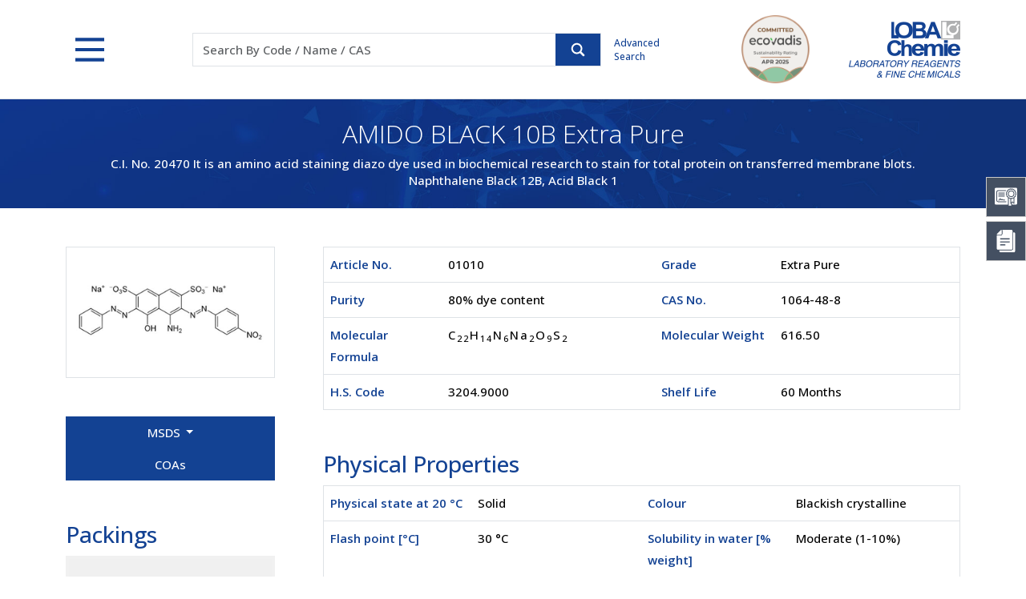

--- FILE ---
content_type: text/html; charset=utf-8
request_url: https://www.lobachemie.com/Redox-Indicators-01010/AMIDO-BLACK-10B-CASNO-1064-48-8.aspx
body_size: 24458
content:


<!DOCTYPE html>

<html lang="en">
<head><meta http-equiv="Content-Type" content="text/html; charset=utf-8" /><meta http-equiv="X-UA-Compatible" content="IE=edge,chrome=1" /><link rel="canonical" href="https://www.lobachemie.com/Redox-Indicators-01010/AMIDO-BLACK-10B-CASNO-1064-48-8.aspx" /><meta name="viewport" content="width=device-width, initial-scale=1.0" /><meta name="google-translate-customization" content="f3c9285af374686f-7d72faec0a75cb7f-g186a9e11225dc1c4-13" /><title>
	1064-48-8 CAS | AMIDO BLACK 10B | Redox Indicators | Article No. 01010
</title><meta name="description" content="AMIDO BLACK 10B, 1064-48-8, Redox Indicators, C22H14N6Na2O9S2 by Loba Chemie, India" /><meta name="Keywords" content="CAS 1064-48-8, 1064-48-8, 1064488, AMIDO BLACK 10B, AMIDO BLACK 10B Extra Pure C22H14N6Na2O9S2, HS Code 3204.1200, AMIDO BLACK 10B MSDS, AMIDO BLACK 10B Safety Data Sheet, AMIDO BLACK 10B SDS, 1064-48-8 MSDS, AMIDO BLACK 10B COA" /><link href="../src/css/bootstrap.min.css" rel="stylesheet" type="text/css" /><link href="../src/css/ds-pages.css" rel="stylesheet" type="text/css" /><link href="../src/css/ds.css" rel="stylesheet" type="text/css" /><link href="../src/css/animate.css" rel="stylesheet" type="text/css" /><link rel="shortcut icon" type="image/x-icon" href="../favicon.ico" /><link rel="preconnect" href="https://fonts.googleapis.com" /><link rel="preconnect" href="https://fonts.gstatic.com" /><link href="https://fonts.googleapis.com/css2?family=Open+Sans:wght@300;500;600&amp;display=swap" rel="stylesheet" />
    <style type="text/css">
        body {
            animation: fadeInAnimation ease 1.5s;
            animation-iteration-count: 1;
            animation-fill-mode: forwards;
        }

        @keyframes fadeInAnimation {
            0% {
                opacity: 0;
            }

            100% {
                opacity: 1;
            }
        }
    </style>

    <!-- Jquery script  -->
    <script src="../src/js/jquery-3.7.1.min.js"></script>
    <!-- Jquery script  -->

    
    

    <script type="text/javascript">
        function clearText3() {
            if (document.getElementById("top1_txtSearch").value == "Code / Name / CAS")
                document.getElementById("top1_txtSearch").value = "";
        }
        function resetText3() {
            if (document.getElementById("top1_txtSearch").value == "")
                document.getElementById("top1_txtSearch").value = "Code / Name / CAS";
        }
        function clearText5() {
            if (document.getElementById("bottom1_txtSubscribe").value == "Enter your email id")
                document.getElementById("bottom1_txtSubscribe").value = "";
        }

        function resetText5() {
            if (document.getElementById("bottom1_txtSubscribe").value == "")
                document.getElementById("bottom1_txtSubscribe").value = "Enter your email id";
        }
        function clearbatch() {
            if (document.getElementById("top1_txtbatch").value == "Batch No.")
                document.getElementById("top1_txtbatch").value = "";
        }
        function resetbatch() {
            if (document.getElementById("top1_txtbatch").value == "")
                document.getElementById("top1_txtbatch").value = "Batch No.";
        }
    </script>
    
    <!--old Google analytics -->
    <script type="text/javascript" defer="defer">
        var _gaq = _gaq || [];
        _gaq.push(['_setAccount', 'UA-36977385-1']);
        _gaq.push(['_trackPageview']);
        (function () {
            var ga = document.createElement('script'); ga.type = 'text/javascript'; ga.async = true;
            ga.src = ('https:' == document.location.protocol ? 'https://ssl' : 'http://www') + '.google-analytics.com/ga.js';
            var s = document.getElementsByTagName('script')[0]; s.parentNode.insertBefore(ga, s);
        })();
    </script>
    <!--new Google tag (gtag.js) -->
    <script type="text/javascript" async src="https://www.googletagmanager.com/gtag/js?id=G-HM3ZGJDS50"></script>
    <script type="text/javascript">
        window.dataLayer = window.dataLayer || [];
        function gtag() { dataLayer.push(arguments); }
        gtag('js', new Date());
        gtag('config', 'G-HM3ZGJDS50');
    </script>
    
    <link href="../src/css/slider-pro.css" rel="stylesheet" />
</head>
<body>
    <form method="post" action="./AMIDO-BLACK-10B-CASNO-1064-48-8.aspx" onsubmit="javascript:return WebForm_OnSubmit();" id="form1">
<div class="aspNetHidden">
<input type="hidden" name="top1_ToolkitScriptManager1_HiddenField" id="top1_ToolkitScriptManager1_HiddenField" value="" />
<input type="hidden" name="__EVENTTARGET" id="__EVENTTARGET" value="" />
<input type="hidden" name="__EVENTARGUMENT" id="__EVENTARGUMENT" value="" />
<input type="hidden" name="__VIEWSTATE" id="__VIEWSTATE" value="/[base64]////8PZAUlY3RsMDAkQ29udGVudFBsYWNlSG9sZGVyMSRsc3RwaHlzaWNhbA8UKwAOZGRkAgJkZGQ8KwAEAAIEZGRkZgL/////D2RDbC4AXFsKlb9tMFUpeiuakhff3qmko4iPDeL5s1Fr8g==" />
</div>

<script type="text/javascript">
//<![CDATA[
var theForm = document.forms['form1'];
if (!theForm) {
    theForm = document.form1;
}
function __doPostBack(eventTarget, eventArgument) {
    if (!theForm.onsubmit || (theForm.onsubmit() != false)) {
        theForm.__EVENTTARGET.value = eventTarget;
        theForm.__EVENTARGUMENT.value = eventArgument;
        theForm.submit();
    }
}
//]]>
</script>


<script src="/WebResource.axd?d=2jayxYL3VodM9Q1446B3c32hLZcTDcYp4AgCj0R40aOoconiQqVIli5KxqN8WtDWdTPwWHCrrSzv0wef09_LBaRKvuUYw6ZXqe8roB95vEI1&amp;t=638901526312636832" type="text/javascript"></script>


<script src="/ScriptResource.axd?d=lbP3uSMcvNwWYdsbqxCl8G8zuWoKvLSr2czSvvrcSoThSxZtOAuKQ_9y0miWOJJz-x2fCK04Tto24sh2-FgRP3ciaeSdEqm32DHc8k3s80dlYSRoP_JFGuCrlPb5EGRvMJcw02XiNpBJ4JWgnSPkyoXBxFibhG_DN9Hm8qIOHnA1&amp;t=40d12516" type="text/javascript"></script>
<script src="/ScriptResource.axd?d=F6kru_7VHioYXG3WAwPGhxegx_YSrY33ZNiwz47FwvUkh0ST5nWIfZRMOtoyr7dxt4nk6HU4hvHqYW9mCgNNsldmsjtS77OjWmSAL3DCh7k6RcApU3G0xSELlrA1g4LLnxv0PE40u1x6LO7qXFWKiw2&amp;t=2939b118" type="text/javascript"></script>
<script type="text/javascript">
//<![CDATA[
if (typeof(Sys) === 'undefined') throw new Error('ASP.NET Ajax client-side framework failed to load.');
//]]>
</script>

<script src="/ScriptResource.axd?d=U8W_Uyn7NVczKhwn-3hYds0kOQ1VHtExwMPD2usyJqR9qjGaPCavaPOOB0b6daeq51pjT63Sn01HkD5h3011jb2CWaHcNb4pi0gUmxfGoLJdokDkTldExHRZ1Oaetr0cr80Yaa26AaiztdxYcjualol7VH0ChCijUJFNoDMY5dc1&amp;t=2939b118" type="text/javascript"></script>
<script src="/Redox-Indicators-01010/AMIDO-BLACK-10B-CASNO-1064-48-8.aspx?_TSM_HiddenField_=top1_ToolkitScriptManager1_HiddenField&amp;_TSM_CombinedScripts_=%3b%3bAjaxControlToolkit%2c+Version%3d3.5.60501.0%2c+Culture%3dneutral%2c+PublicKeyToken%3d28f01b0e84b6d53e%3aen-US%3a61715ba4-0922-4e75-a2be-d80670612837%3a5546a2b%3a475a4ef5%3ad2e10b12%3aeffe2a26%3a37e2e5c9%3a5a682656%3a12bbc599" type="text/javascript"></script>
<script type="text/javascript">
//<![CDATA[
function WebForm_OnSubmit() {
if (typeof(ValidatorOnSubmit) == "function" && ValidatorOnSubmit() == false) return false;
return true;
}
//]]>
</script>

<div class="aspNetHidden">

	<input type="hidden" name="__VIEWSTATEGENERATOR" id="__VIEWSTATEGENERATOR" value="29E9A223" />
</div>
        <div class="floating-menu">
            <div class="icon d-flex flex-column justify-content-center" data-bs-toggle="tooltip" data-bs-placement="left" data-bs-title="COA Center">
                <button type="button" data-bs-toggle="offcanvas" data-bs-target="#offcanvasCOA" class="border-none bg-transparent d-flex justify-content-center pt-md-0 pt-1">
                    <img src="../src/images/coa.svg" alt="COAs" title="COAs" class="img-fluid"></button>
                <span>COA Center</span>
            </div>
            <div class="icon d-flex flex-column justify-content-center" data-bs-toggle="tooltip" data-bs-placement="left" data-bs-title="MSDS/SDS Center">
                <button type="button" data-bs-toggle="offcanvas" data-bs-target="#offcanvasMSDS" class="border-none bg-transparent d-flex justify-content-center pt-md-0 pt-1">
                    <img src="../src/images/msds.svg" alt="MSDS" title="MSDS" class="img-fluid"></button>
                <span>MSDS Center</span>
            </div>
        </div>

        <!-- COA Center -->
        <div class="offcanvas offcanvas-end position-fixed floating-canvas" style="height: 250px;" tabindex="-1" id="offcanvasCOA" aria-labelledby="offcanvasCOA" data-bs-scroll="true">
            <div class="offcanvas-header bg-primary text-white">
                <h4 class="offcanvas-title">COA Center</h4>
                <button type="button" class="btn-close" data-bs-dismiss="offcanvas" aria-label="Close"></button>
            </div>
            <div class="offcanvas-body p-md-4 p-3">
                
<div class="input-group">
    <input name="ctl00$coacenter$txtSubscribe" type="text" maxlength="250" id="coacenter_txtSubscribe" class="form-control rounded-0 shadow-none" placeholder="Enter 5 digit Product Code" style="width:150px;" />
    <input type="submit" name="ctl00$coacenter$btnsubmit" value="" onclick="javascript:WebForm_DoPostBackWithOptions(new WebForm_PostBackOptions(&quot;ctl00$coacenter$btnsubmit&quot;, &quot;&quot;, true, &quot;productform1&quot;, &quot;&quot;, false, false))" id="coacenter_btnsubmit" class="btn btn-primary rounded-0 shadow-none text-white bg-search" />
    <span id="coacenter_req1" class="err" style="display:none;"></span>
</div>
<div class="my-3 fw-bold text-center">OR</div>
<div class="input-group">
    <input name="ctl00$coacenter$txtbatch" type="text" maxlength="250" id="coacenter_txtbatch" class="form-control rounded-0 shadow-none" placeholder="Enter Batch No." />
    <input type="submit" name="ctl00$coacenter$Button" value="" onclick="javascript:WebForm_DoPostBackWithOptions(new WebForm_PostBackOptions(&quot;ctl00$coacenter$Button&quot;, &quot;&quot;, true, &quot;rightform1&quot;, &quot;&quot;, false, false))" id="coacenter_Button" class="btn btn-primary bg-search rounded-0 shadow-none" />
</div>
<span id="coacenter_RequiredFieldValidator1" class="err" style="display:none;"></span>
<div id="coacenter_ValidationSummary1" style="display:none;">

</div>
<div id="coacenter_ValidationSummary3" style="display:none;">

</div>
<div>
    
</div>

            </div>
        </div>
        <!-- COA Center -->
        <!-- MSDS Center -->
        <div class="offcanvas offcanvas-end offcanvasMSDS position-fixed floating-canvas" style="height: 170px;" tabindex="-1" id="offcanvasMSDS" aria-labelledby="offcanvasMSDS" data-bs-scroll="true">
            <div class="offcanvas-header bg-primary text-white">
                <h4 class="offcanvas-title">MSDS/SDS Center</h4>
                <button type="button" class="btn-close" data-bs-dismiss="offcanvas" aria-label="Close"></button>
            </div>
            <div class="offcanvas-body p-md-4 p-3">
                

<div class="input-group">
    <input name="ctl00$msdscenter$txtmsds" type="text" maxlength="5" id="msdscenter_txtmsds" class="form-control rounded-0 shadow-none" placeholder="5 Digit Code" />
    <span id="msdscenter_RequiredFieldValidator2" class="err" style="display:none;"></span>
    <select name="ctl00$msdscenter$ddllanguage" id="msdscenter_ddllanguage" class="form-control rounded-0 shadow-none form-select">
	<option value="3">Deutsch</option>
	<option value="1">English</option>
	<option value="2">French</option>
	<option value="7">Korean</option>
	<option value="4">Portuguese</option>
	<option value="5">Spanish</option>
	<option value="8">Thai</option>
	<option value="9">Turkish</option>

</select>
    <input type="submit" name="ctl00$msdscenter$btngo" value="" onclick="javascript:WebForm_DoPostBackWithOptions(new WebForm_PostBackOptions(&quot;ctl00$msdscenter$btngo&quot;, &quot;&quot;, true, &quot;msdsform1&quot;, &quot;&quot;, false, false))" id="msdscenter_btngo" class="btn btn-primary bg-search rounded-0 shadow-none" />
    <div id="msdscenter_ValidationSummary2" style="display:none;">

</div>
        
</div>
            </div>
        </div>
        <!-- MSDS Center -->


        
        
<script type="text/javascript">
    function ShowImage() {

        //        document.getElementById("top1_txtSearch").style.backgroundImage = 'url(../images/loader.gif)';
        document.getElementById("top1_txtSearch").style.backgroundRepeat = 'no-repeat';
        document.getElementById("top1_txtSearch").style.backgroundPosition = 'right';

    }
    function HideImage() {

        document.getElementById("top1_txtSearch").style.backgroundImage = 'none';
        $("#imgsearch").trigger("click")
    }
</script>
<script type="text/javascript">
//<![CDATA[
Sys.WebForms.PageRequestManager._initialize('ctl00$top1$ToolkitScriptManager1', 'form1', [], [], [], 90, 'ctl00');
//]]>
</script>

<header id="headerpan">
    <div class="bg-header bg-white">
        <div class="container">
            <div id="header" class="d-flex flex-wrap justify-content-md-between align-items-center">
                <div>
                    <button class="menu" onclick="this.classList.toggle('opened');this.setAttribute('aria-expanded', this.classList.contains('opened'))" type="button" data-bs-toggle="offcanvas" data-bs-target="#navbarHeader" aria-controls="navbarHeader">
                        <svg width="35" height="35" viewBox="0 0 100 100">
                            <path class="line line1" d="M 20,29.000046 H 80.000231 C 80.000231,29.000046 94.498839,28.817352 94.532987,66.711331 94.543142,77.980673 90.966081,81.670246 85.259173,81.668997 79.552261,81.667751 75.000211,74.999942 75.000211,74.999942 L 25.000021,25.000058"></path>
                            <path class="line line2" d="M 20,50 H 80"></path>
                            <path class="line line3" d="M 20,70.999954 H 80.000231 C 80.000231,70.999954 94.498839,71.182648 94.532987,33.288669 94.543142,22.019327 90.966081,18.329754 85.259173,18.331003 79.552261,18.332249 75.000211,25.000058 75.000211,25.000058 L 25.000021,74.999942"></path>
                        </svg>
                    </button>
                </div>
                <div class="py-2 order-md-3 ms-auto d-flex align-items-center">
                    <div class="logo">
                        <a href="../company-profile/pdf/ecovadis-sustainability-assessment-certificate.pdf" target="_blank">
                            <img src="../src/images/logo-ecovadis.png" alt="EcoVadis Sustainability Assessment" title="EcoVadis Sustainability Assessment" class="img-fluid">
                        </a>
                    </div>
                    <div class="logo ms-5">
                        <a href="http://www.lobachemie.com/">
                            <img src="../images/logo.png" alt="Loba Chemie" title="Loba Chemie" class="img-fluid"></a>
                    </div>
                </div>
                <div class="search flex-md-grow-1 mt-2 mt-md-0 col-lg-7 col-xxl-8 col-md-6 col-12">
                    <div class="d-md-flex col-lg-9 col-md-10 mx-auto align-items-center">
                        <div class="flex-grow-1">
                            <div id="top1_panelcode" onkeydown="javascript: return WebForm_FireDefaultButton (event, &#39;imgsearch&#39;)" onkeypress="javascript:return WebForm_FireDefaultButton(event, &#39;imgsearch&#39;)">
	
                                <div class="input-group border bg-white">
                                    <input name="ctl00$top1$txtSearch" type="text" id="top1_txtSearch" class="form-control rounded-0 border-0 shadow-none" placeholder="Search By Code / Name / CAS" />
                                    <div class="input-group-text icon-search rounded-0 btn btn-primary p-0 d-flex align-items-center m-0 h-100">
                                        <input type="image" name="ctl00$top1$imgsearch" id="imgsearch" src="../images/icon-search.svg" onclick="javascript:WebForm_DoPostBackWithOptions(new WebForm_PostBackOptions(&quot;ctl00$top1$imgsearch&quot;, &quot;&quot;, true, &quot;searchvalidate&quot;, &quot;&quot;, false, false))" />
                                    </div>
                                </div>
                                <div id="top1_val" style="display:none;">

	</div>
                                <span id="top1_req1" style="display:none;"></span>
                                
                                <span id="top1_comp1" class="err" style="display:none;"></span>
                            
</div>
                        </div>
                        <div class="ms-md-3 pt-2 pt-md-0 text-primary advanced-search">
                            <a href="../laboratory-chemicals/advanced-search.aspx" class="text-primary nav-link">Advanced Search</a>
                        </div>
                    </div>
                </div>
            </div>
        </div>
    </div>
    <div class="offcanvas offcanvas-top bg-transparent" tabindex="-1" id="navbarHeader" aria-labelledby="offcanvasTopLabel">
        <div class="offcanvas-body p-0">
            <div class="container-fluid bg-primary nav-container">
                <div class="container py-4">
                    <div class="row row-cols-1 row-cols-md-2 row-cols-lg-4 g-4 g-lg-5 text-white">
                        <div class="col">
                            <div class="h5 fw-semibold border-bottom border-light border-opacity-50 pb-2">Chemicals</div>
                            <ul class="links d-block pb-4">
                                <li><a href="../laboratory-chemicals/laboratory-chemicals.aspx">Lab Chemicals by Category</a></li>
                                <li><a href="../labchemicals-applications/">Lab Chemicals by Application</a></li>
                                <li><a href="../laboratory-chemicals/advanced-search.aspx">Advanced Search</a></li>
                                <li><a href="../laboratory-chemicals/coa-product.aspx?other=1">COA Center</a></li>
                            </ul>

                            <div class="h5 fw-semibold border-bottom border-light border-opacity-50 pb-2">MN Filter</div>
                            <ul class="links">
                                <li><a href="../macherey-nagel/mn-filter.aspx">Filtration</a></li>
                                <li data-bs-dismiss="offcanvas"><a href="../macherey-nagel/mn-filter.aspx#rapidtests" class="scrollspy">Rapid Tests</a></li>
                                <li data-bs-dismiss="offcanvas"><a href="../macherey-nagel/mn-filter.aspx#chromatography" class="scrollspy">Chromatography</a></li>
                            </ul>
                        </div>

                        <div class="col">
                            <div class="h5 fw-semibold border-bottom border-light border-opacity-50 pb-2">Company Profile</div>
                            <ul class="links d-block pb-4">
                                <li><a href="../company-profile/about-us.aspx">History</a></li>
                                <li data-bs-dismiss="offcanvas"><a href="../company-profile/about-us.aspx#Vision_Values_Our_Commitment" class="scrollspy1">Vision, Values, Commitment</a></li>
                                <li data-bs-dismiss="offcanvas"><a href="../company-profile/about-us.aspx#Charimans_Desk" class="scrollspy1">From the Chairman’s Desk</a></li>
                                <li><a href="../company-profile/what-we-offer.aspx">What We Offer</a></li>
                                <li><a href="../company-profile/pdf/corporate-presentation.pdf" target="_blank">Corporate Presentation</a></li>
                                <li><a href="../privacy-policy.htm" class="privacypolicy fancybox.iframe">Privacy Policy</a></li>
                            </ul>

                            <div class="h5 fw-semibold border-bottom border-light border-opacity-50 pb-2">Manufacturing</div>
                            <ul class="links">
                                <li><a href="../company-profile/manufacturing.aspx">Overview</a></li>
                                <li data-bs-dismiss="offcanvas"><a href="../company-profile/manufacturing.aspx#Facility_Tour" class="scrollspy2">Facility Tour</a></li>
                                <li data-bs-dismiss="offcanvas"><a href="../company-profile/manufacturing.aspx#Certification" class="scrollspy2">Certification</a></li>
                                <li data-bs-dismiss="offcanvas"><a href="../company-profile/manufacturing.aspx#EHS" class="scrollspy2">EHS</a></li>
                                <li><a href="../company-profile/pdf/integrated-management-system.pdf" target="_blank">Our Integrated Management System</a></li>
                            </ul>
                        </div>
                        <div class="col">
                            <div class="h5 fw-semibold border-bottom border-light border-opacity-50 pb-2">Support</div>
                            <ul class="links d-block pb-4">
                                <li><a href="../contactus/request-catalogue.aspx">Catalogs &amp; Price Lists</a></li>
                                <li><a href="../contactus/product-brochures.aspx">Product Brochures</a></li>
                                <li><a href="../resources/packings.aspx">Packings</a></li>
                                <li><a href="../contactus/contactus.aspx">Contact Us</a></li>
                                <li><a href="../dealers/">Find a Dealer</a></li>
                            </ul>

                            <div class="h5 fw-semibold border-bottom border-light border-opacity-50 pb-2">Safety Tips</div>
                            <ul class="links">
                                <li><a href="../resources/safety-tips.aspx">Storage Practices</a></li>
                                <li><a href="../resources/categorical-storage.aspx">Categorical Storage</a></li>
                                <li><a href="../resources/recommendations.aspx">Recommendations</a></li>
                            </ul>
                        </div>
                        <div class="col">
                            <div class="h5 fw-semibold border-bottom border-light border-opacity-50 pb-2">Resources</div>
                            <ul class="links d-block pb-4">
                                <li><a href="../resources/hazard-symbols.aspx">Hazard Symbols</a></li>
                                <li><a href="../resources/ghs-labeling.aspx">GHS Labeling</a></li>
                                <li><a href="../resources/precautionary-statements.aspx">Precautionary Statements</a></li>
                                <li><a href="../resources/hazard-statements.aspx">Hazard Statements</a></li>
                                <li><a href="../resources/conversion-charts.aspx">Conversion Charts</a></li>
                                <li><a href="../resources/fractions.aspx">Fractions</a></li>
                                <li><a href="../resources/particle-size.aspx">Particle Size</a></li>
                                <li><a href="../resources/periodic-table.aspx">Periodic Table</a></li>
                                <li><a href="../pdf/mgt-7-form.zip" target="_blank">MGT-7 Form</a></li>
                            </ul>
                        </div>
                    </div>
                </div>
            </div>
        </div>
    </div>
</header>

        
        
    <script type="text/javascript">
        function clearText1() {
            if (document.getElementById("ContentPlaceHolder1_lstmsds_txtbatch_0").value == "Enter Batch No.")
                document.getElementById("ContentPlaceHolder1_lstmsds_txtbatch_0").value = "";
        }

        function resetText1() {
            if (document.getElementById("ContentPlaceHolder1_lstmsds_txtbatch_0").value == "")
                document.getElementById("ContentPlaceHolder1_lstmsds_txtbatch_0").value = "Enter Batch No.";
        }
        function addpic(pagename) {
            window1 = window.open(pagename, "add", "toolbar=no,screenX=0,screenY=0,scrollbars=yes,location=no,resizable=no,directories=no,status=no, top=0, left=0, menubar=no,copyhistory=no,width=800, height=700")
        }

        var initialsubj = "Hi Friend, take a look at this"
        var initialmsg = "Hi:\n You may want to check out this site: " + window.location
        var good;
        function mailThisUrl() {
            good = true
            if (good) {
                window.location = "mailto:?subject=" + initialsubj + "&body=" + initialmsg
            }
        }
    </script>
    <!--Visual Panel-->
    <div class="container-fluid py-lg-4 py-3 bg-visual bg-primary text-center mb-5">
        <div class="container">
            <h1 class="h2 fw-light text-white fw-light">
                <span id="ContentPlaceHolder1_lblprodname">AMIDO BLACK 10B Extra Pure</span></h1>
            <!--Description and Synonym-->
            <h2 class="h6 text-white mb-0">
                <span id="ContentPlaceHolder1_lbldesc">C.I. No. 20470 
It is an amino acid staining diazo dye used in biochemical research to stain for total protein on transferred membrane blots.<br/></span><span id="ContentPlaceHolder1_lblsynonym">Naphthalene Black 12B, Acid Black 1</span></h2>
            <!--Description and Synonym-->
        </div>
    </div>
    <!--Visual Panel-->

    <div class="container my-5">
        <div class="row">
            <div class="col-md-5 col-lg-4 col-xl-3">
                <!--Formula Pic-->
                <div id="ContentPlaceHolder1_divpictag" class="position-relative mb-5">
                    <div id="ContentPlaceHolder1_divstrct" class="border p-2 text-center d-flex justify-content-center">
                        
                                <span id="ContentPlaceHolder1_rptmolst_lbl_msds_0"><img src=../uploads/structure/1064-48-8.gif alt='' class='img-fluid' height='180px' width='300px'</span>
                            
                        
                    </div>
                    <!--Colors-->
                    
                    <!--Colors-->
                </div>
                <!--Formula Pic-->

                <!--MSDS and COS Button-->
                <div class="row justify-content-between mb-5">
                    <div class="dropdown col">
                        <button class="btn btn-primary dropdown-toggle rounded-0 p-2 px-xl-5 px-md-4 px-3 shadow-none w-100" type="button" data-bs-toggle="dropdown" aria-expanded="false">
                            MSDS
                        </button>
                        <ul id="ContentPlaceHolder1_divmsds" class="dropdown-menu rounded-0 p-0" style="min-width: 100%">
                            
                                    <li class="border-bottom px-0"><a class="dropdown-item align-items-center d-flex justify-content-center" href='../lab-chemical-msds/MSDS-AMIDO-BLACK-10B-CASNO-1064-48-01010-DE.aspx' target="_blank">
                                        <img src="../images/icon-de.png" alt='Deutsch' title='Deutsch' class="me-2 img-fluid" />DE</a></li>
                                
                                    <li class="border-bottom px-0"><a class="dropdown-item align-items-center d-flex justify-content-center" href='../lab-chemical-msds/MSDS-AMIDO-BLACK-10B-CASNO-1064-48-01010-EN.aspx' target="_blank">
                                        <img src="../images/icon-en.png" alt='English' title='English' class="me-2 img-fluid" />EN</a></li>
                                
                                    <li class="border-bottom px-0"><a class="dropdown-item align-items-center d-flex justify-content-center" href='../lab-chemical-msds/MSDS-AMIDO-BLACK-10B-CASNO-1064-48-01010-FR.aspx' target="_blank">
                                        <img src="../images/icon-fr.png" alt='French' title='French' class="me-2 img-fluid" />FR</a></li>
                                
                                    <li class="border-bottom px-0"><a class="dropdown-item align-items-center d-flex justify-content-center" href='../lab-chemical-msds/MSDS-AMIDO-BLACK-10B-CASNO-1064-48-01010-KO.aspx' target="_blank">
                                        <img src="../images/icon-ko.png" alt='Korean' title='Korean' class="me-2 img-fluid" />KO</a></li>
                                
                                    <li class="border-bottom px-0"><a class="dropdown-item align-items-center d-flex justify-content-center" href='../lab-chemical-msds/MSDS-AMIDO-BLACK-10B-CASNO-1064-48-01010-PT.aspx' target="_blank">
                                        <img src="../images/icon-pt.png" alt='Portuguese' title='Portuguese' class="me-2 img-fluid" />PT</a></li>
                                
                                    <li class="border-bottom px-0"><a class="dropdown-item align-items-center d-flex justify-content-center" href='../lab-chemical-msds/MSDS-AMIDO-BLACK-10B-CASNO-1064-48-01010-ES.aspx' target="_blank">
                                        <img src="../images/icon-es.png" alt='Spanish' title='Spanish' class="me-2 img-fluid" />ES</a></li>
                                
                                    <li class="border-bottom px-0"><a class="dropdown-item align-items-center d-flex justify-content-center" href='../lab-chemical-msds/MSDS-AMIDO-BLACK-10B-CASNO-1064-48-01010-TH.aspx' target="_blank">
                                        <img src="../images/icon-th.png" alt='Thai' title='Thai' class="me-2 img-fluid" />TH</a></li>
                                
                                    <li class="border-bottom px-0"><a class="dropdown-item align-items-center d-flex justify-content-center" href='../lab-chemical-msds/MSDS-AMIDO-BLACK-10B-CASNO-1064-48-01010-TR.aspx' target="_blank">
                                        <img src="../images/icon-tr.png" alt='Turkish' title='Turkish' class="me-2 img-fluid" />TR</a></li>
                                
                        </ul>
                    </div>
                    <div class="col">
                        
                                <a href='../laboratory-chemicals/coa-product.aspx?prod_id=236&prod=236' class="btn btn-primary py-2 px-xl-5 px-md-4 px-3 rounded-0 shadow-none w-100">COAs</a></span>
                            
                    </div>

                </div>
                <!--MSDS and COS Button-->
                <!--Packaging Slider-->
                <div id="ContentPlaceHolder1_divpacking">
                    <h3 class="fw-medium text-primary">Packings</h3>
                    <div class="bg-light p-1">
                        <div id="example1" class="slider-pro">
                            
                                    <div class="sp-slides">
                                
                                    <div class="sp-slide">
                                        <div class="position-relative">
                                            
                                            <img src="../images/thumb-packing.jpg" class="sp-image" />
                                            <p class="sp-layer text-white bg-black sp-padding w-100" data-position="bottomLeft" data-show-transition="up" data-hide-transition="down">
                                                <strong style="font-weight: bold">25 g</strong>
                                                
                                                (00025)
                                            </p>
                                        </div>
                                    </div>
                                
                                    <div class="sp-slide">
                                        <div class="position-relative">
                                            
                                            <img src="../images/thumb-packing.jpg" class="sp-image" />
                                            <p class="sp-layer text-white bg-black sp-padding w-100" data-position="bottomLeft" data-show-transition="up" data-hide-transition="down">
                                                <strong style="font-weight: bold">100 g</strong>
                                                
                                                (00100)
                                            </p>
                                        </div>
                                    </div>
                                
                                    </div>
                                
                            
                                    <div class="sp-thumbnails">
                                
                                    
                                
                                    
                                
                                    </div>
                                
                        </div>

                    </div>
                </div>
                <!--Packaging Slider-->

                <!--Print-->
                <div class="my-5">
                    <span id="ContentPlaceHolder1_lstprint" class="mt-1"><span>
                            <span id="ContentPlaceHolder1_lstprint_lblprint_0"><a class='btn btn-secondary px-3 rounded-0 justify-content-center d-inline-flex' href=javascript:addpic('../lab-chemicals/product-print.aspx?id=AMIDO-BLACK-10B-CASNO-1064-48-8.aspx&art=01010')><img src='../src/images/printer-fill.svg' class='me-2'>Print friendly version</a></span>
                        </span></span>
                    <!--Print-->
                </div>
            </div>

            <div class="col-md-7 col-lg-8 col-xl-9 ps-xl-5">
                <!--Chemical Table-->
                <div class="table-responsive mb-5">
                    <table class="table border m-0 table-product">
                        <tr>
                            <td class="text-primary fw-bold">Article No.</td>
                            <td>
                                <span id="ContentPlaceHolder1_lblart">01010</span>
                            </td>
                            <td class="text-primary fw-bold">Grade</td>
                            <td>
                                <span id="ContentPlaceHolder1_lblgrade">Extra Pure</span>
                            </td>
                        </tr>
                        <tr>
                            <td class="text-primary fw-bold">Purity</td>
                            <td>
                                <span id="ContentPlaceHolder1_lblpurity">80% dye content</span>
                            </td>
                            <td class="text-primary fw-bold">CAS No.
                            </td>
                            <td>
                                <span id="ContentPlaceHolder1_lblcasno">1064-48-8</span>
                            </td>
                        </tr>
                        <tr>
                            <td class="text-primary fw-bold">Molecular Formula
                            </td>
                            <td>
                                <span id="ContentPlaceHolder1_lblmolfor" class="lblmolfor">C<sub>2</sub><sub>2</sub>H<sub>1</sub><sub>4</sub>N<sub>6</sub>Na<sub>2</sub>O<sub>9</sub>S<sub>2</sub></span>
                            </td>
                            <td class="text-primary fw-bold">Molecular Weight
                            </td>
                            <td>
                                <span id="ContentPlaceHolder1_lblmolweight">616.50</span>
                            </td>
                        </tr>
                        <tr>
                            <td class="text-primary fw-bold">H.S. Code
                            </td>
                            <td>
                                <span id="ContentPlaceHolder1_lblhscode">3204.9000</span>
                            </td>
                            <td class="text-primary fw-bold">Shelf Life
                            </td>
                            <td>
                                <span id="ContentPlaceHolder1_lblshelf">60  Months</span>
                            </td>
                        </tr>
                    </table>
                </div>

                <!--Physical Properties-->
                <div id="ContentPlaceHolder1_divphysical" class="table-responsive mb-5">
                    <h3 class="fw-medium text-primary">Physical Properties</h3>
                    <table class="table border m-0 table-product">
                        
                                <tr id="ContentPlaceHolder1_lstphysical_ctrl0_tableRow">
	
                                <td class="text-primary fw-bold">Physical state at 20 °C</td>
                                <td colspan="3">
                                    Solid</td>
	
                            
                                <td class="text-primary fw-bold">Colour</td>
                                <td colspan="3">
                                    Blackish crystalline</td>
	
                            </tr>

                            
                                <tr id="ContentPlaceHolder1_lstphysical_ctrl1_tableRow">
	
                                <td class="text-primary fw-bold">Flash point [°C]</td>
                                <td colspan="3">
                                    30 °C</td>
	
                            
                                <td class="text-primary fw-bold">Solubility in water [% weight]</td>
                                <td colspan="3">
                                    Moderate (1-10%)</td>
	
                            </tr>

                            
                    </table>
                </div>
                <!--Physical Properties-->

                <!--Specifications-->
                <div id="ContentPlaceHolder1_specid" class="table-responsive mb-5">
                    <h3 class="fw-medium text-primary">Specifications</h3>
                    <table class="table border m-0 table-product">
                        
                                <tr id="ContentPlaceHolder1_grdspec_ctrl0_tableRow">
	
                                <td class="text-primary fw-bold">Appearance</td>
                                <td>
                                    Brown to dark brown, blackish powder
                                </td>
	
                            
                                <td class="text-primary fw-bold">Dye content (titanometric)</td>
                                <td>
                                    Min 80%
                                </td>
	
                            </tr>

                            
                                <tr id="ContentPlaceHolder1_grdspec_ctrl1_tableRow">
	
                                <td class="text-primary fw-bold">Absorption maxima in water</td>
                                <td>
                                    617 - 620 nm
                                </td>
	
                            
                                <td class="text-primary fw-bold">Loss on drying (at 110°C)</td>
                                <td>
                                    Max 10%
                                </td>
	
                            </tr>

                            
                                <tr id="ContentPlaceHolder1_grdspec_ctrl2_tableRow">
	
                                <td class="text-primary fw-bold">Suitability (as redox indicator)</td>
                                <td>
                                    Passes test
                                </td>
	
                            
                                <td class="text-primary fw-bold">Suitability (for electrophoresis)</td>
                                <td>
                                    Passes test
                                </td>
	
                            </tr>

                            
                    </table>
                </div>
                <!--Specifications-->

                <!--Safety Information and Hazard Symbols-->
                <div>
                    <h3 id="ContentPlaceHolder1_symbolshd" class="fw-medium text-primary mb-3">Safety Information and Hazard Symbols</h3>
                    <div class="border">
                        <div id="ContentPlaceHolder1_divhazard">
                            <div id="ContentPlaceHolder1_divsymbols" class="bg-light pt-2 px-3">
                                <table id="ContentPlaceHolder1_lsthazard" cellspacing="0" style="border-collapse:collapse;">
	<tr>
		<td>
                                        <img alt="Exclamation Mark" title="Exclamation Mark" border="0"
                                            src='../uploads/symbols/symbols_7.png' width="50" height="50" />
                                    </td><td></td><td></td><td></td><td></td><td></td><td></td><td></td>
	</tr>
</table>
                            </div>
                            <div id="ContentPlaceHolder1_divsafety" class="px-3 pt-2">
                                <div>
                                    
                                    <span id="ContentPlaceHolder1_lblsymbol">Symbol: GHS07<br/></span>
                                    <span id="ContentPlaceHolder1_lblsignal">Signal Word: Warning<br/></span>
                                    
                                    
                                    
                                    <span id="ContentPlaceHolder1_lblhazard">Hazardous Statement: H315-H319-H335<br/></span>
                                    <span id="ContentPlaceHolder1_lblprecation">Precaution Statement: P261-P305 + P351 + P338<br/></span>
                                    
                                    
                                </div>
                            </div>
                        </div>
                        <div class="bg-secondary py-1 px-3 text-white mt-2">
                            <span id="ContentPlaceHolder1_lblrev">Revision Date:</span>&nbsp;<span id="ContentPlaceHolder1_lbldate">16-Feb-2021</span>
                        </div>
                    </div>
                </div>
                <!--Safety Information and Hazard Symbols-->

                

                
            </div>
        </div>
    </div>
    <!--Do we need this? if not please remove-->
    <div class="d-none">
        
        
        <br />
    </div>
    <!--Do we need this? if not please remove-->

    <!--Breadcrumb-->
    <div class="container-fluid border-top pt-3 pb-md-0 pb-3">
        <div class="container">
            <div class="row">
                <div class="col-md-12">
                    <span id="ContentPlaceHolder1_lstbread"><span>
                            <nav style="--bs-breadcrumb-divider: url(&#34;data:image/svg+xml,%3Csvg xmlns='http://www.w3.org/2000/svg' width='8' height='8'%3E%3Cpath d='M2.5 0L1 1.5 3.5 4 1 6.5 2.5 8l4-4-4-4z' fill='%236c757d'/%3E%3C/svg%3E&#34;);" aria-label="breadcrumb">
                                <ol class="breadcrumb _justify-content-md-start justify-content-center wow fadeInUp">
                                    <li class="breadcrumb-item"><a href="http://www.lobachemie.com">Home</a></li>
                                    <li class="breadcrumb-item"><a href="../laboratory-chemicals/laboratory-chemicals.aspx">Lab Chemicals</a></li>
                                    <li class="breadcrumb-item"><a href='../laboratory-chemicals/Redox-Indicators.aspx'>
                                        <span id="ContentPlaceHolder1_lstbread_lblcat_0">Redox Indicators</span></a></li>
                                    
                                    <li class="breadcrumb-item active">
                                        <span id="ContentPlaceHolder1_lstbread_lblprod_0">AMIDO BLACK 10B</span></li>
                                </ol>
                            </nav>
                        </span></span>
                </div>
            </div>
        </div>
    </div>
    <!--Breadcrumb-->


    <input type="hidden" name="ctl00$ContentPlaceHolder1$hdnpage" id="ContentPlaceHolder1_hdnpage" value="AMIDO-BLACK-10B-CASNO-1064-48-8.aspx" />
    <input type="hidden" name="ctl00$ContentPlaceHolder1$hdnprodid" id="ContentPlaceHolder1_hdnprodid" value="236" />
    <input type="hidden" name="ctl00$ContentPlaceHolder1$hdnartno" id="ContentPlaceHolder1_hdnartno" value="01010" />
    <input type="hidden" name="ctl00$ContentPlaceHolder1$hdncasno" id="ContentPlaceHolder1_hdncasno" value="1064-48-8" />

    <script src="../src/js/slider-pro.js"></script>
    <script type="text/javascript">
        const slider = new SliderPro('#example1', {
            width: 540,
            height: 600,
            fade: true,
            arrows: false,
            buttons: false,
            waitForLayers: true,
            thumbnailPointer: true,
            shuffle: false,
            autoplay: false,
            autoScaleLayers: false,
            thumbnailsPosition: 'bottom',
            touchSwipe: 0,
            touchSwipeThreshold: 0,
            thumbnailWidth: 85,
            thumbnailHeight: 94,
            breakpoints: {
                1279: {
                    width: 540,
                    height: 600,
                },

                980: {
                    width: 540,
                    height: 540,
                },

                767: {
                    thumbnailsPosition: 'bottom',
                    thumbnailArrows: false,
                }
            }
        });
    </script>

        
        <div id="footerpan">
            <div class="bg-primary p-md-4 p-3 text-center d-md-flex justify-content-center align-items-center">
                <h3 class="fw-light text-white mb-1">Download MSDS & COA on your Mobile through LOBACHEMIE APP</h3>
                <div class="d-flex justify-content-center ms-2 pt-2 pt-ms-0">
                    <a href="https://apps.apple.com/in/app/loba-chemie/id890047526" target="_blank" class="d-inline-block">
                        <img src="../images/app-store.svg" class="icon-appstore mx-2" style="width: 35px"></a>
                    <a href="https://play.google.com/store/apps/details?id=com.letsalign.lobachemie&amp;hl=en&amp;pli=1" target="_blank" class="d-inline-block">
                        <img src="../images/playstore.svg" class="icon-playstore mx-2" style="width: 35px"></a>
                </div>
            </div>
            <div class="py-md-5 py-3">
                
<div id="footer" class="container">
    <div class="row navlinks justify-content-between">
        <div class="col-md-4">
            <div class="fw-bold text-uppercase text-md-start text-center">LOBA CHEMIE PVT. LTD.</div>
            <ul class="links mb-md-3 me-0 text-center text-md-start">
                <li>
                    <div class="text-start d-lg-inline-block d-none" style="width: 25px">
                        <svg xmlns="http://www.w3.org/2000/svg" width="16" height="16" fill="currentColor" class="bi bi-telephone" viewBox="0 0 16 16">
                            <path d="M3.654 1.328a.678.678 0 0 0-1.015-.063L1.605 2.3c-.483.484-.661 1.169-.45 1.77a17.568 17.568 0 0 0 4.168 6.608 17.569 17.569 0 0 0 6.608 4.168c.601.211 1.286.033 1.77-.45l1.034-1.034a.678.678 0 0 0-.063-1.015l-2.307-1.794a.678.678 0 0 0-.58-.122l-2.19.547a1.745 1.745 0 0 1-1.657-.459L5.482 8.062a1.745 1.745 0 0 1-.46-1.657l.548-2.19a.678.678 0 0 0-.122-.58L3.654 1.328zM1.884.511a1.745 1.745 0 0 1 2.612.163L6.29 2.98c.329.423.445.974.315 1.494l-.547 2.19a.678.678 0 0 0 .178.643l2.457 2.457a.678.678 0 0 0 .644.178l2.189-.547a1.745 1.745 0 0 1 1.494.315l2.306 1.794c.829.645.905 1.87.163 2.611l-1.034 1.034c-.74.74-1.846 1.065-2.877.702a18.634 18.634 0 0 1-7.01-4.42 18.634 18.634 0 0 1-4.42-7.009c-.362-1.03-.037-2.137.703-2.877L1.885.511z" />
                        </svg>
                    </div>
                    91-22-6663 6663
                </li>
                <li>
                    <div class="text-start d-lg-inline-block d-none" style="width: 25px">
                        <svg xmlns="http://www.w3.org/2000/svg" width="16" height="16" fill="currentColor" class="bi bi-envelope" viewBox="0 0 16 16">
                            <path d="M0 4a2 2 0 0 1 2-2h12a2 2 0 0 1 2 2v8a2 2 0 0 1-2 2H2a2 2 0 0 1-2-2V4Zm2-1a1 1 0 0 0-1 1v.217l7 4.2 7-4.2V4a1 1 0 0 0-1-1H2Zm13 2.383-4.708 2.825L15 11.105V5.383Zm-.034 6.876-5.64-3.471L8 9.583l-1.326-.795-5.64 3.47A1 1 0 0 0 2 13h12a1 1 0 0 0 .966-.741ZM1 11.105l4.708-2.897L1 5.383v5.722Z" />
                        </svg>
                    </div>
                    <a href="mailto:info@lobachemie.com" class="text-decoration-underline">info@lobachemie.com</a>
                </li>
                <li>
                    <div class="text-start d-lg-inline-block d-none" style="width: 25px">
                        <svg xmlns="http://www.w3.org/2000/svg" width="16" height="16" fill="currentColor" class="bi bi-whatsapp" viewBox="0 0 16 16">
                            <path d="M13.601 2.326A7.854 7.854 0 0 0 7.994 0C3.627 0 .068 3.558.064 7.926c0 1.399.366 2.76 1.057 3.965L0 16l4.204-1.102a7.933 7.933 0 0 0 3.79.965h.004c4.368 0 7.926-3.558 7.93-7.93A7.898 7.898 0 0 0 13.6 2.326zM7.994 14.521a6.573 6.573 0 0 1-3.356-.92l-.24-.144-2.494.654.666-2.433-.156-.251a6.56 6.56 0 0 1-1.007-3.505c0-3.626 2.957-6.584 6.591-6.584a6.56 6.56 0 0 1 4.66 1.931 6.557 6.557 0 0 1 1.928 4.66c-.004 3.639-2.961 6.592-6.592 6.592zm3.615-4.934c-.197-.099-1.17-.578-1.353-.646-.182-.065-.315-.099-.445.099-.133.197-.513.646-.627.775-.114.133-.232.148-.43.05-.197-.1-.836-.308-1.592-.985-.59-.525-.985-1.175-1.103-1.372-.114-.198-.011-.304.088-.403.087-.088.197-.232.296-.346.1-.114.133-.198.198-.33.065-.134.034-.248-.015-.347-.05-.099-.445-1.076-.612-1.47-.16-.389-.323-.335-.445-.34-.114-.007-.247-.007-.38-.007a.729.729 0 0 0-.529.247c-.182.198-.691.677-.691 1.654 0 .977.71 1.916.81 2.049.098.133 1.394 2.132 3.383 2.992.47.205.84.326 1.129.418.475.152.904.129 1.246.08.38-.058 1.171-.48 1.338-.943.164-.464.164-.86.114-.943-.049-.084-.182-.133-.38-.232z" />
                        </svg>
                    </div>
                    <a href="https://api.whatsapp.com/send?phone=919082072616" class="text-decoration-underline">91-90820 72616</a>
                </li>
            </ul>
            <div class="bottom d-flex justify-content-md-start justify-content-center">
                <div class="logo">
                    <ul class="social-media">
                        <li><a href="https://www.facebook.com/lobachemie.labchemicals/" target="_blank" rel="nofollow">
                            <svg xmlns="http://www.w3.org/2000/svg" width="24" height="24" fill="currentColor" class="bi bi-facebook" viewBox="0 0 320 512">
                                <path d="M80 299.3V512H196V299.3h86.5l18-97.8H196V166.9c0-51.7 20.3-71.5 72.7-71.5c16.3 0 29.4 .4 37 1.2V7.9C291.4 4 256.4 0 236.2 0C129.3 0 80 50.5 80 159.4v42.1H14v97.8H80z" />
                            </svg></a></li>
                        <li><a href="http://www.linkedin.com/company/loba-chemie-pvt-ltd-" target="_blank" rel="nofollow">
                            <svg xmlns="http://www.w3.org/2000/svg" width="24" height="24" fill="currentColor" class="bi bi-linkedin" viewBox="0 0 448 512">
                                <path d="M100.3 448H7.4V148.9h92.9zM53.8 108.1C24.1 108.1 0 83.5 0 53.8a53.8 53.8 0 0 1 107.6 0c0 29.7-24.1 54.3-53.8 54.3zM447.9 448h-92.7V302.4c0-34.7-.7-79.2-48.3-79.2-48.3 0-55.7 37.7-55.7 76.7V448h-92.8V148.9h89.1v40.8h1.3c12.4-23.5 42.7-48.3 87.9-48.3 94 0 111.3 61.9 111.3 142.3V448z" />
                            </svg></a></li>
                        <li><a href="https://www.instagram.com/loba.chemie/" target="_blank" rel="nofollow">
                            <svg xmlns="http://www.w3.org/2000/svg" width="24" height="24" fill="currentColor" class="bi bi-instagram" viewBox="0 0 16 16">
                                <path d="M8 0C5.829 0 5.556.01 4.703.048 3.85.088 3.269.222 2.76.42a3.9 3.9 0 0 0-1.417.923A3.9 3.9 0 0 0 .42 2.76C.222 3.268.087 3.85.048 4.7.01 5.555 0 5.827 0 8.001c0 2.172.01 2.444.048 3.297.04.852.174 1.433.372 1.942.205.526.478.972.923 1.417.444.445.89.719 1.416.923.51.198 1.09.333 1.942.372C5.555 15.99 5.827 16 8 16s2.444-.01 3.298-.048c.851-.04 1.434-.174 1.943-.372a3.9 3.9 0 0 0 1.416-.923c.445-.445.718-.891.923-1.417.197-.509.332-1.09.372-1.942C15.99 10.445 16 10.173 16 8s-.01-2.445-.048-3.299c-.04-.851-.175-1.433-.372-1.941a3.9 3.9 0 0 0-.923-1.417A3.9 3.9 0 0 0 13.24.42c-.51-.198-1.092-.333-1.943-.372C10.443.01 10.172 0 7.998 0zm-.717 1.442h.718c2.136 0 2.389.007 3.232.046.78.035 1.204.166 1.486.275.373.145.64.319.92.599s.453.546.598.92c.11.281.24.705.275 1.485.039.843.047 1.096.047 3.231s-.008 2.389-.047 3.232c-.035.78-.166 1.203-.275 1.485a2.5 2.5 0 0 1-.599.919c-.28.28-.546.453-.92.598-.28.11-.704.24-1.485.276-.843.038-1.096.047-3.232.047s-2.39-.009-3.233-.047c-.78-.036-1.203-.166-1.485-.276a2.5 2.5 0 0 1-.92-.598 2.5 2.5 0 0 1-.6-.92c-.109-.281-.24-.705-.275-1.485-.038-.843-.046-1.096-.046-3.233s.008-2.388.046-3.231c.036-.78.166-1.204.276-1.486.145-.373.319-.64.599-.92s.546-.453.92-.598c.282-.11.705-.24 1.485-.276.738-.034 1.024-.044 2.515-.045zm4.988 1.328a.96.96 0 1 0 0 1.92.96.96 0 0 0 0-1.92m-4.27 1.122a4.109 4.109 0 1 0 0 8.217 4.109 4.109 0 0 0 0-8.217m0 1.441a2.667 2.667 0 1 1 0 5.334 2.667 2.667 0 0 1 0-5.334" />
                            </svg></a></li>
                    </ul>
                </div>
            </div>
        </div>

        <div class="col-md-8 justify-content-between">
            <div class="d-flex justify-content-between">
                <div class="d-md-block d-none">
                    <ul class="links">
                        <li><a href="../laboratory-chemicals/laboratory-chemicals.aspx" class="fw-bold text-uppercase">Chemicals</a></li>
                        <li><a href="../laboratory-chemicals/laboratory-chemicals.aspx">Lab Chemicals by Category</a></li>
  			<li><a href="../labchemicals-applications/">Lab Chemicals by Application</a></li>
                        <li><a href="../laboratory-chemicals/advanced-search.aspx">Advanced Search</a></li>
                        <li><a href="../laboratory-chemicals/coa-product.aspx?other=1">COA Center</a></li>
                    </ul>
                </div>
                <div class="d-lg-block d-none">
                    <ul class="links">
                        <li><a href="../macherey-nagel/mn-filter.aspx" class="fw-bold text-uppercase">MN Filter</a></li>
                        <li><a href="../macherey-nagel/mn-filter.aspx">Filtration</a></li>
                        <li><a href="../macherey-nagel/mn-filter.aspx">Rapid Tests</a></li>
                        <li><a href="../macherey-nagel/mn-filter.aspx">Chromatography</a></li>
                    </ul>
                </div>
                <div class="d-md-block d-none">
                    <ul class="links">
                        <li><a href="../contactus/request-catalogue.aspx" class="fw-bold text-uppercase">Support</a></li>
                        <li><a href="../contactus/request-catalogue.aspx">Catalogs &amp; Price Lists</a></li>
                        <li><a href="../contactus/product-brochures.aspx">Product Brochures</a></li>
                        <li><a href="../resources/packings.aspx">Packings</a></li>
                        <li><a href="../contactus/contactus.aspx">Contact Us</a></li>
                        <li><a href="../dealers/">Find a Dealer</a></li>
                    </ul>
                </div>
                <div class="d-md-block d-none">
                    <ul class="links">
                        <li class="fw-bold text-uppercase">Corporate</li>
                        <li><a href="http://www.lobachemie.com">Home</a></li>
                        <li class="d-md-block d-none"><a href="../company-profile/about-us.aspx">Company Profile</a></li>
                        <li class="d-md-block d-none"><a href="../pdf/mgt-7-form.zip" target="_blank">MGT-7 Form</a></li>
                        <li class="d-md-block d-none"><a href="../company-profile/pdf/corporate-presentation.pdf" target="_blank">Presentation</a></li>
                        <li class="d-md-none"><a href="../contactus/contactus.aspx">Contact Us</a></li>
                        <li class="d-md-block d-none"><a class="privacypolicy fancybox.iframe" href="../privacy-policy.htm">Privacy Policy</a></li>
                        <li><a href="../sitemap.aspx">Sitemap</a></li>
                    </ul>
                </div>
                <!-- For Mobile -->
                <div class="d-md-none d-block w-100">
                    <ul class="links d-flex justify-content-center gap-3 text-center">
                        <li class="w-auto"><a href="http://www.lobachemie.com">Home</a></li>
                        <li class="w-auto"><a href="../contactus/contactus.aspx">Contact Us</a></li>
                        <li class="w-auto"><a href="../sitemap.aspx">Sitemap</a></li>
                    </ul>
                </div>
                <!-- For Mobile -->
            </div>
        </div>
    </div>
    <hr class="my-3" />
    <div class="container">
        <div class="row">
            <div class="col-md-8 text-md-start text-center">
                <p>© Copyright. LobaChemie Pvt. Ltd. All rights reserved.</p>
                <p class="d-md-block d-none">Disclaimer: Loba Chemie Pvt. Ltd. makes every effort to ensure that the information displayed on this web site is accurate and complete, however it is not liable for any errors, inaccuracies or omissions. Majority of the information on lobachemie.com is liable to change without any intimation or notice.</p>
            </div>
            <div class="col-md-4 ps-md-4">
                <div class="d-md-block d-none">
                <div class="fw-bold text-uppercase mb-2">
                    Subscribe to e-newsletter
                </div>
                <div class="footersearch">
                    <div class="input-group border border-primary bg-white">
                        <input name="ctl00$bottom1$txtSubscribe" type="text" value="Enter your email id" id="bottom1_txtSubscribe" class="form-control rounded-0 border-0 shadow-none" onfocus="javascript:clearText5();" onblur="javascript:resetText5();" />
                        <span id="bottom1_reg1" class="err" style="display:none;"></span>
                        <div id="bottom1_ValidationSummary1" style="display:none;">

</div>
                        <span id="bottom1_lblmsg" class="err"></span>
                        <div class="input-group-text icon-submit rounded-0 btn btn-primary px-2 d-flex align-items-center py-2 m-0 h-100">
                            <input type="image" name="ctl00$bottom1$imgnews" id="bottom1_imgnews" src="../images/icon-submit.svg" onclick="javascript:WebForm_DoPostBackWithOptions(new WebForm_PostBackOptions(&quot;ctl00$bottom1$imgnews&quot;, &quot;&quot;, true, &quot;bottomnews&quot;, &quot;&quot;, false, false))" />
                        </div>
                    </div>

                </div>
                <a href="../newsletter/unsubscribe.aspx" class="text-dark text-decoration-underline">Unsubscribe</a>
                    </div>
                <div class="mt-md-3 text-md-start text-center">
                    <div class="googletranslate">
                        <div id="google_translate_element"></div>
                        <script type="text/javascript">
                            function googleTranslateElementInit() {
                                new google.translate.TranslateElement({
                                    pageLanguage: 'en',
                                    includedLanguages: 'ar,cs,de,en,es,fr,id,ja,ko,ms,nl,pt,ru,th,tr,vi',
                                    layout: google.translate.TranslateElement.InlineLayout.SIMPLE
                                }, 'google_translate_element');
                            }
                        </script>
                        <script type="text/javascript" src="//translate.google.com/translate_a/element.js?cb=googleTranslateElementInit" defer="defer"></script>
                    </div>
                </div>
            </div>
        </div>
    </div>
</div>
<a href="#" class="scrollup wow fadeInUpBig" title="Scroll Back to Top">
    <svg xmlns="http://www.w3.org/2000/svg" width="24" height="24" fill="currentColor" class="bi bi-arrow-up" viewBox="0 0 16 16">
        <path fill-rule="evenodd" d="M8 15a.5.5 0 0 0 .5-.5V2.707l3.146 3.147a.5.5 0 0 0 .708-.708l-4-4a.5.5 0 0 0-.708 0l-4 4a.5.5 0 1 0 .708.708L7.5 2.707V14.5a.5.5 0 0 0 .5.5" />
    </svg>
</a>

            </div>
        </div>
    
<script type="text/javascript">
//<![CDATA[
var Page_ValidationSummaries =  new Array(document.getElementById("coacenter_ValidationSummary1"), document.getElementById("coacenter_ValidationSummary3"), document.getElementById("msdscenter_ValidationSummary2"), document.getElementById("top1_val"), document.getElementById("bottom1_ValidationSummary1"));
var Page_Validators =  new Array(document.getElementById("coacenter_req1"), document.getElementById("coacenter_RequiredFieldValidator1"), document.getElementById("msdscenter_RequiredFieldValidator2"), document.getElementById("top1_req1"), document.getElementById("top1_comp1"), document.getElementById("bottom1_reg1"));
//]]>
</script>

<script type="text/javascript">
//<![CDATA[
var coacenter_req1 = document.all ? document.all["coacenter_req1"] : document.getElementById("coacenter_req1");
coacenter_req1.controltovalidate = "coacenter_txtSubscribe";
coacenter_req1.errormessage = "Enter Product Code";
coacenter_req1.display = "None";
coacenter_req1.validationGroup = "productform1";
coacenter_req1.evaluationfunction = "RequiredFieldValidatorEvaluateIsValid";
coacenter_req1.initialvalue = "";
var coacenter_RequiredFieldValidator1 = document.all ? document.all["coacenter_RequiredFieldValidator1"] : document.getElementById("coacenter_RequiredFieldValidator1");
coacenter_RequiredFieldValidator1.controltovalidate = "coacenter_txtbatch";
coacenter_RequiredFieldValidator1.errormessage = "Enter Batch No.";
coacenter_RequiredFieldValidator1.display = "None";
coacenter_RequiredFieldValidator1.validationGroup = "rightform1";
coacenter_RequiredFieldValidator1.evaluationfunction = "RequiredFieldValidatorEvaluateIsValid";
coacenter_RequiredFieldValidator1.initialvalue = "";
var coacenter_ValidationSummary1 = document.all ? document.all["coacenter_ValidationSummary1"] : document.getElementById("coacenter_ValidationSummary1");
coacenter_ValidationSummary1.showmessagebox = "True";
coacenter_ValidationSummary1.showsummary = "False";
coacenter_ValidationSummary1.validationGroup = "rightform1";
var coacenter_ValidationSummary3 = document.all ? document.all["coacenter_ValidationSummary3"] : document.getElementById("coacenter_ValidationSummary3");
coacenter_ValidationSummary3.showmessagebox = "True";
coacenter_ValidationSummary3.showsummary = "False";
coacenter_ValidationSummary3.validationGroup = "productform1";
var msdscenter_RequiredFieldValidator2 = document.all ? document.all["msdscenter_RequiredFieldValidator2"] : document.getElementById("msdscenter_RequiredFieldValidator2");
msdscenter_RequiredFieldValidator2.controltovalidate = "msdscenter_txtmsds";
msdscenter_RequiredFieldValidator2.errormessage = "Enter Product Code";
msdscenter_RequiredFieldValidator2.display = "None";
msdscenter_RequiredFieldValidator2.validationGroup = "msdsform1";
msdscenter_RequiredFieldValidator2.evaluationfunction = "RequiredFieldValidatorEvaluateIsValid";
msdscenter_RequiredFieldValidator2.initialvalue = "";
var msdscenter_ValidationSummary2 = document.all ? document.all["msdscenter_ValidationSummary2"] : document.getElementById("msdscenter_ValidationSummary2");
msdscenter_ValidationSummary2.showmessagebox = "True";
msdscenter_ValidationSummary2.showsummary = "False";
msdscenter_ValidationSummary2.validationGroup = "msdsform1";
var top1_val = document.all ? document.all["top1_val"] : document.getElementById("top1_val");
top1_val.showmessagebox = "True";
top1_val.showsummary = "False";
top1_val.validationGroup = "searchvalidate";
var top1_req1 = document.all ? document.all["top1_req1"] : document.getElementById("top1_req1");
top1_req1.controltovalidate = "top1_txtSearch";
top1_req1.errormessage = "Enter Product Code / Name / CAS";
top1_req1.display = "None";
top1_req1.validationGroup = "searchvalidate";
top1_req1.evaluationfunction = "RequiredFieldValidatorEvaluateIsValid";
top1_req1.initialvalue = "";
var top1_comp1 = document.all ? document.all["top1_comp1"] : document.getElementById("top1_comp1");
top1_comp1.controltovalidate = "top1_txtSearch";
top1_comp1.display = "None";
top1_comp1.validationGroup = "searchvalidate";
top1_comp1.evaluationfunction = "CompareValidatorEvaluateIsValid";
top1_comp1.valuetocompare = "Product Code / Name / CAS";
top1_comp1.operator = "NotEqual";
var bottom1_reg1 = document.all ? document.all["bottom1_reg1"] : document.getElementById("bottom1_reg1");
bottom1_reg1.controltovalidate = "bottom1_txtSubscribe";
bottom1_reg1.errormessage = "Enter Valid Email Id";
bottom1_reg1.display = "None";
bottom1_reg1.validationGroup = "bottomnews";
bottom1_reg1.evaluationfunction = "RegularExpressionValidatorEvaluateIsValid";
bottom1_reg1.validationexpression = "\\w+([-+.\']\\w+)*@\\w+([-.]\\w+)*\\.\\w+([-.]\\w+)*";
var bottom1_ValidationSummary1 = document.all ? document.all["bottom1_ValidationSummary1"] : document.getElementById("bottom1_ValidationSummary1");
bottom1_ValidationSummary1.showmessagebox = "True";
bottom1_ValidationSummary1.showsummary = "False";
bottom1_ValidationSummary1.validationGroup = "bottomnews";
//]]>
</script>


<script type="text/javascript">
//<![CDATA[
(function() {var fn = function() {$get("top1_ToolkitScriptManager1_HiddenField").value = '';Sys.Application.remove_init(fn);};Sys.Application.add_init(fn);})();
var Page_ValidationActive = false;
if (typeof(ValidatorOnLoad) == "function") {
    ValidatorOnLoad();
}

function ValidatorOnSubmit() {
    if (Page_ValidationActive) {
        return ValidatorCommonOnSubmit();
    }
    else {
        return true;
    }
}
        
(function(id) {
    var e = document.getElementById(id);
    if (e) {
        e.dispose = function() {
            Array.remove(Page_ValidationSummaries, document.getElementById(id));
        }
        e = null;
    }
})('coacenter_ValidationSummary1');

(function(id) {
    var e = document.getElementById(id);
    if (e) {
        e.dispose = function() {
            Array.remove(Page_ValidationSummaries, document.getElementById(id));
        }
        e = null;
    }
})('coacenter_ValidationSummary3');

(function(id) {
    var e = document.getElementById(id);
    if (e) {
        e.dispose = function() {
            Array.remove(Page_ValidationSummaries, document.getElementById(id));
        }
        e = null;
    }
})('msdscenter_ValidationSummary2');

(function(id) {
    var e = document.getElementById(id);
    if (e) {
        e.dispose = function() {
            Array.remove(Page_ValidationSummaries, document.getElementById(id));
        }
        e = null;
    }
})('top1_val');

(function(id) {
    var e = document.getElementById(id);
    if (e) {
        e.dispose = function() {
            Array.remove(Page_ValidationSummaries, document.getElementById(id));
        }
        e = null;
    }
})('bottom1_ValidationSummary1');

document.getElementById('coacenter_req1').dispose = function() {
    Array.remove(Page_Validators, document.getElementById('coacenter_req1'));
}

document.getElementById('coacenter_RequiredFieldValidator1').dispose = function() {
    Array.remove(Page_Validators, document.getElementById('coacenter_RequiredFieldValidator1'));
}

document.getElementById('msdscenter_RequiredFieldValidator2').dispose = function() {
    Array.remove(Page_Validators, document.getElementById('msdscenter_RequiredFieldValidator2'));
}

document.getElementById('top1_req1').dispose = function() {
    Array.remove(Page_Validators, document.getElementById('top1_req1'));
}
Sys.Application.add_init(function() {
    $create(Sys.Extended.UI.AutoCompleteBehavior, {"completionListCssClass":"autocomplete_completionListElement","completionListItemCssClass":"autocomplete_listItem","contextKey":"0","delimiterCharacters":"","highlightedItemCssClass":"autocomplete_highlightedListItem","id":"top1_AutoCompleteExtenderProdCode","minimumPrefixLength":2,"serviceMethod":"GetProdSearch","servicePath":"../AutoCompleteWebService.asmx","useContextKey":true}, {"itemSelected":HideImage,"populating":ShowImage}, null, $get("top1_txtSearch"));
});

document.getElementById('top1_comp1').dispose = function() {
    Array.remove(Page_Validators, document.getElementById('top1_comp1'));
}

document.getElementById('bottom1_reg1').dispose = function() {
    Array.remove(Page_Validators, document.getElementById('bottom1_reg1'));
}
//]]>
</script>
</form>
    <script src="../src/js/ds-script.js"></script>
    <script src="../src/js/bootstrap.bundle.min.js" defer="defer"></script>

    <!-- Fancy Box Script -->
    <link href="../src/css/jquery.fancybox.min.css" rel="stylesheet" media="all">
    <script src="../src/js/jquery.fancybox.min.js"></script>
    <script src="../src/js/jquery.fancybox-media.js"></script>
    <script>
        $(document).ready(function () {
            $(".popup").fancybox({
                width: '100%',
                height: 'auto',
                maxWidth: 700,
                minHeight: '100',
                maxHeight: '100%',
                fitToView: false,
                autoSize: false,
                closeClick: true,
                openEffect: 'fade',
                closeEffect: 'fade',
                padding: 0,

                helpers: {
                    overlay: {
                        locked: true // try changing to true and scrolling around the page
                    },
                    media: {}
                }
            });

        });
        $(document).ready(function () {
            $(".popup").trigger("click");

        });
        $(document).ready(function () {
            $(".privacypolicy").fancybox({
                fitToView: true,
                width: 920,
                autoSize: true,
                closeClick: false,
                openEffect: 'none',
                closeEffect: 'none'
            });

            $(".packing_gall").fancybox({
                fitToView: true,
                autoSize: true,
                closeClick: false,
                openEffect: 'none',
                closeEffect: 'none'
            });

        });
    </script>
    <!-- Fancy Box Script -->

</body>
</html>


--- FILE ---
content_type: application/x-javascript
request_url: https://www.lobachemie.com/src/js/slider-pro.js
body_size: 23130
content:
(() => { var t = { 9662: (t, e, i) => { var s = i(614), n = i(6330), l = TypeError; t.exports = function (t) { if (s(t)) return t; throw l(n(t) + " is not a function") } }, 9670: (t, e, i) => { var s = i(111), n = String, l = TypeError; t.exports = function (t) { if (s(t)) return t; throw l(n(t) + " is not an object") } }, 1318: (t, e, i) => { var s = i(5656), n = i(1400), l = i(6244), r = function (t) { return function (e, i, r) { var a, h = s(e), o = l(h), d = n(r, o); if (t && i != i) { for (; o > d;)if ((a = h[d++]) != a) return !0 } else for (; o > d; d++)if ((t || d in h) && h[d] === i) return t || d || 0; return !t && -1 } }; t.exports = { includes: r(!0), indexOf: r(!1) } }, 3658: (t, e, i) => { "use strict"; var s = i(9781), n = i(3157), l = TypeError, r = Object.getOwnPropertyDescriptor, a = s && !function () { if (void 0 !== this) return !0; try { Object.defineProperty([], "length", { writable: !1 }).length = 1 } catch (t) { return t instanceof TypeError } }(); t.exports = a ? function (t, e) { if (n(t) && !r(t, "length").writable) throw l("Cannot set read only .length"); return t.length = e } : function (t, e) { return t.length = e } }, 4326: (t, e, i) => { var s = i(1702), n = s({}.toString), l = s("".slice); t.exports = function (t) { return l(n(t), 8, -1) } }, 9920: (t, e, i) => { var s = i(2597), n = i(3887), l = i(1236), r = i(3070); t.exports = function (t, e, i) { for (var a = n(e), h = r.f, o = l.f, d = 0; d < a.length; d++) { var u = a[d]; s(t, u) || i && s(i, u) || h(t, u, o(e, u)) } } }, 8880: (t, e, i) => { var s = i(9781), n = i(3070), l = i(9114); t.exports = s ? function (t, e, i) { return n.f(t, e, l(1, i)) } : function (t, e, i) { return t[e] = i, t } }, 9114: t => { t.exports = function (t, e) { return { enumerable: !(1 & t), configurable: !(2 & t), writable: !(4 & t), value: e } } }, 8052: (t, e, i) => { var s = i(614), n = i(3070), l = i(6339), r = i(3072); t.exports = function (t, e, i, a) { a || (a = {}); var h = a.enumerable, o = void 0 !== a.name ? a.name : e; if (s(i) && l(i, o, a), a.global) h ? t[e] = i : r(e, i); else { try { a.unsafe ? t[e] && (h = !0) : delete t[e] } catch (t) { } h ? t[e] = i : n.f(t, e, { value: i, enumerable: !1, configurable: !a.nonConfigurable, writable: !a.nonWritable }) } return t } }, 3072: (t, e, i) => { var s = i(7854), n = Object.defineProperty; t.exports = function (t, e) { try { n(s, t, { value: e, configurable: !0, writable: !0 }) } catch (i) { s[t] = e } return e } }, 5117: (t, e, i) => { "use strict"; var s = i(6330), n = TypeError; t.exports = function (t, e) { if (!delete t[e]) throw n("Cannot delete property " + s(e) + " of " + s(t)) } }, 9781: (t, e, i) => { var s = i(7293); t.exports = !s((function () { return 7 != Object.defineProperty({}, 1, { get: function () { return 7 } })[1] })) }, 4154: t => { var e = "object" == typeof document && document.all, i = void 0 === e && void 0 !== e; t.exports = { all: e, IS_HTMLDDA: i } }, 317: (t, e, i) => { var s = i(7854), n = i(111), l = s.document, r = n(l) && n(l.createElement); t.exports = function (t) { return r ? l.createElement(t) : {} } }, 7207: t => { var e = TypeError; t.exports = function (t) { if (t > 9007199254740991) throw e("Maximum allowed index exceeded"); return t } }, 8113: (t, e, i) => { var s = i(5005); t.exports = s("navigator", "userAgent") || "" }, 7392: (t, e, i) => { var s, n, l = i(7854), r = i(8113), a = l.process, h = l.Deno, o = a && a.versions || h && h.version, d = o && o.v8; d && (n = (s = d.split("."))[0] > 0 && s[0] < 4 ? 1 : +(s[0] + s[1])), !n && r && (!(s = r.match(/Edge\/(\d+)/)) || s[1] >= 74) && (s = r.match(/Chrome\/(\d+)/)) && (n = +s[1]), t.exports = n }, 748: t => { t.exports = ["constructor", "hasOwnProperty", "isPrototypeOf", "propertyIsEnumerable", "toLocaleString", "toString", "valueOf"] }, 2109: (t, e, i) => { var s = i(7854), n = i(1236).f, l = i(8880), r = i(8052), a = i(3072), h = i(9920), o = i(4705); t.exports = function (t, e) { var i, d, u, c, m, p = t.target, g = t.global, E = t.stat; if (i = g ? s : E ? s[p] || a(p, {}) : (s[p] || {}).prototype) for (d in e) { if (c = e[d], u = t.dontCallGetSet ? (m = n(i, d)) && m.value : i[d], !o(g ? d : p + (E ? "." : "#") + d, t.forced) && void 0 !== u) { if (typeof c == typeof u) continue; h(c, u) } (t.sham || u && u.sham) && l(c, "sham", !0), r(i, d, c, t) } } }, 7293: t => { t.exports = function (t) { try { return !!t() } catch (t) { return !0 } } }, 4374: (t, e, i) => { var s = i(7293); t.exports = !s((function () { var t = function () { }.bind(); return "function" != typeof t || t.hasOwnProperty("prototype") })) }, 6916: (t, e, i) => { var s = i(4374), n = Function.prototype.call; t.exports = s ? n.bind(n) : function () { return n.apply(n, arguments) } }, 6530: (t, e, i) => { var s = i(9781), n = i(2597), l = Function.prototype, r = s && Object.getOwnPropertyDescriptor, a = n(l, "name"), h = a && "something" === function () { }.name, o = a && (!s || s && r(l, "name").configurable); t.exports = { EXISTS: a, PROPER: h, CONFIGURABLE: o } }, 1702: (t, e, i) => { var s = i(4374), n = Function.prototype, l = n.call, r = s && n.bind.bind(l, l); t.exports = s ? r : function (t) { return function () { return l.apply(t, arguments) } } }, 5005: (t, e, i) => { var s = i(7854), n = i(614), l = function (t) { return n(t) ? t : void 0 }; t.exports = function (t, e) { return arguments.length < 2 ? l(s[t]) : s[t] && s[t][e] } }, 8173: (t, e, i) => { var s = i(9662), n = i(8554); t.exports = function (t, e) { var i = t[e]; return n(i) ? void 0 : s(i) } }, 7854: (t, e, i) => { var s = function (t) { return t && t.Math == Math && t }; t.exports = s("object" == typeof globalThis && globalThis) || s("object" == typeof window && window) || s("object" == typeof self && self) || s("object" == typeof i.g && i.g) || function () { return this }() || Function("return this")() }, 2597: (t, e, i) => { var s = i(1702), n = i(7908), l = s({}.hasOwnProperty); t.exports = Object.hasOwn || function (t, e) { return l(n(t), e) } }, 3501: t => { t.exports = {} }, 4664: (t, e, i) => { var s = i(9781), n = i(7293), l = i(317); t.exports = !s && !n((function () { return 7 != Object.defineProperty(l("div"), "a", { get: function () { return 7 } }).a })) }, 8361: (t, e, i) => { var s = i(1702), n = i(7293), l = i(4326), r = Object, a = s("".split); t.exports = n((function () { return !r("z").propertyIsEnumerable(0) })) ? function (t) { return "String" == l(t) ? a(t, "") : r(t) } : r }, 2788: (t, e, i) => { var s = i(1702), n = i(614), l = i(5465), r = s(Function.toString); n(l.inspectSource) || (l.inspectSource = function (t) { return r(t) }), t.exports = l.inspectSource }, 9909: (t, e, i) => { var s, n, l, r = i(4811), a = i(7854), h = i(111), o = i(8880), d = i(2597), u = i(5465), c = i(6200), m = i(3501), p = "Object already initialized", g = a.TypeError, E = a.WeakMap; if (r || u.state) { var v = u.state || (u.state = new E); v.get = v.get, v.has = v.has, v.set = v.set, s = function (t, e) { if (v.has(t)) throw g(p); return e.facade = t, v.set(t, e), e }, n = function (t) { return v.get(t) || {} }, l = function (t) { return v.has(t) } } else { var y = c("state"); m[y] = !0, s = function (t, e) { if (d(t, y)) throw g(p); return e.facade = t, o(t, y, e), e }, n = function (t) { return d(t, y) ? t[y] : {} }, l = function (t) { return d(t, y) } } t.exports = { set: s, get: n, has: l, enforce: function (t) { return l(t) ? n(t) : s(t, {}) }, getterFor: function (t) { return function (e) { var i; if (!h(e) || (i = n(e)).type !== t) throw g("Incompatible receiver, " + t + " required"); return i } } } }, 3157: (t, e, i) => { var s = i(4326); t.exports = Array.isArray || function (t) { return "Array" == s(t) } }, 614: (t, e, i) => { var s = i(4154), n = s.all; t.exports = s.IS_HTMLDDA ? function (t) { return "function" == typeof t || t === n } : function (t) { return "function" == typeof t } }, 4705: (t, e, i) => { var s = i(7293), n = i(614), l = /#|\.prototype\./, r = function (t, e) { var i = h[a(t)]; return i == d || i != o && (n(e) ? s(e) : !!e) }, a = r.normalize = function (t) { return String(t).replace(l, ".").toLowerCase() }, h = r.data = {}, o = r.NATIVE = "N", d = r.POLYFILL = "P"; t.exports = r }, 8554: t => { t.exports = function (t) { return null == t } }, 111: (t, e, i) => { var s = i(614), n = i(4154), l = n.all; t.exports = n.IS_HTMLDDA ? function (t) { return "object" == typeof t ? null !== t : s(t) || t === l } : function (t) { return "object" == typeof t ? null !== t : s(t) } }, 1913: t => { t.exports = !1 }, 2190: (t, e, i) => { var s = i(5005), n = i(614), l = i(7976), r = i(3307), a = Object; t.exports = r ? function (t) { return "symbol" == typeof t } : function (t) { var e = s("Symbol"); return n(e) && l(e.prototype, a(t)) } }, 6244: (t, e, i) => { var s = i(7466); t.exports = function (t) { return s(t.length) } }, 6339: (t, e, i) => { var s = i(7293), n = i(614), l = i(2597), r = i(9781), a = i(6530).CONFIGURABLE, h = i(2788), o = i(9909), d = o.enforce, u = o.get, c = Object.defineProperty, m = r && !s((function () { return 8 !== c((function () { }), "length", { value: 8 }).length })), p = String(String).split("String"), g = t.exports = function (t, e, i) { "Symbol(" === String(e).slice(0, 7) && (e = "[" + String(e).replace(/^Symbol\(([^)]*)\)/, "$1") + "]"), i && i.getter && (e = "get " + e), i && i.setter && (e = "set " + e), (!l(t, "name") || a && t.name !== e) && (r ? c(t, "name", { value: e, configurable: !0 }) : t.name = e), m && i && l(i, "arity") && t.length !== i.arity && c(t, "length", { value: i.arity }); try { i && l(i, "constructor") && i.constructor ? r && c(t, "prototype", { writable: !1 }) : t.prototype && (t.prototype = void 0) } catch (t) { } var s = d(t); return l(s, "source") || (s.source = p.join("string" == typeof e ? e : "")), t }; Function.prototype.toString = g((function () { return n(this) && u(this).source || h(this) }), "toString") }, 4758: t => { var e = Math.ceil, i = Math.floor; t.exports = Math.trunc || function (t) { var s = +t; return (s > 0 ? i : e)(s) } }, 3070: (t, e, i) => { var s = i(9781), n = i(4664), l = i(3353), r = i(9670), a = i(4948), h = TypeError, o = Object.defineProperty, d = Object.getOwnPropertyDescriptor; e.f = s ? l ? function (t, e, i) { if (r(t), e = a(e), r(i), "function" == typeof t && "prototype" === e && "value" in i && "writable" in i && !i.writable) { var s = d(t, e); s && s.writable && (t[e] = i.value, i = { configurable: "configurable" in i ? i.configurable : s.configurable, enumerable: "enumerable" in i ? i.enumerable : s.enumerable, writable: !1 }) } return o(t, e, i) } : o : function (t, e, i) { if (r(t), e = a(e), r(i), n) try { return o(t, e, i) } catch (t) { } if ("get" in i || "set" in i) throw h("Accessors not supported"); return "value" in i && (t[e] = i.value), t } }, 1236: (t, e, i) => { var s = i(9781), n = i(6916), l = i(5296), r = i(9114), a = i(5656), h = i(4948), o = i(2597), d = i(4664), u = Object.getOwnPropertyDescriptor; e.f = s ? u : function (t, e) { if (t = a(t), e = h(e), d) try { return u(t, e) } catch (t) { } if (o(t, e)) return r(!n(l.f, t, e), t[e]) } }, 8006: (t, e, i) => { var s = i(6324), n = i(748).concat("length", "prototype"); e.f = Object.getOwnPropertyNames || function (t) { return s(t, n) } }, 5181: (t, e) => { e.f = Object.getOwnPropertySymbols }, 7976: (t, e, i) => { var s = i(1702); t.exports = s({}.isPrototypeOf) }, 6324: (t, e, i) => { var s = i(1702), n = i(2597), l = i(5656), r = i(1318).indexOf, a = i(3501), h = s([].push); t.exports = function (t, e) { var i, s = l(t), o = 0, d = []; for (i in s) !n(a, i) && n(s, i) && h(d, i); for (; e.length > o;)n(s, i = e[o++]) && (~r(d, i) || h(d, i)); return d } }, 5296: (t, e) => { "use strict"; var i = {}.propertyIsEnumerable, s = Object.getOwnPropertyDescriptor, n = s && !i.call({ 1: 2 }, 1); e.f = n ? function (t) { var e = s(this, t); return !!e && e.enumerable } : i }, 2140: (t, e, i) => { var s = i(6916), n = i(614), l = i(111), r = TypeError; t.exports = function (t, e) { var i, a; if ("string" === e && n(i = t.toString) && !l(a = s(i, t))) return a; if (n(i = t.valueOf) && !l(a = s(i, t))) return a; if ("string" !== e && n(i = t.toString) && !l(a = s(i, t))) return a; throw r("Can't convert object to primitive value") } }, 3887: (t, e, i) => { var s = i(5005), n = i(1702), l = i(8006), r = i(5181), a = i(9670), h = n([].concat); t.exports = s("Reflect", "ownKeys") || function (t) { var e = l.f(a(t)), i = r.f; return i ? h(e, i(t)) : e } }, 4488: (t, e, i) => { var s = i(8554), n = TypeError; t.exports = function (t) { if (s(t)) throw n("Can't call method on " + t); return t } }, 6200: (t, e, i) => { var s = i(2309), n = i(9711), l = s("keys"); t.exports = function (t) { return l[t] || (l[t] = n(t)) } }, 5465: (t, e, i) => { var s = i(7854), n = i(3072), l = "__core-js_shared__", r = s[l] || n(l, {}); t.exports = r }, 2309: (t, e, i) => { var s = i(1913), n = i(5465); (t.exports = function (t, e) { return n[t] || (n[t] = void 0 !== e ? e : {}) })("versions", []).push({ version: "3.26.1", mode: s ? "pure" : "global", copyright: "© 2014-2022 Denis Pushkarev (zloirock.ru)", license: "https://github.com/zloirock/core-js/blob/v3.26.1/LICENSE", source: "https://github.com/zloirock/core-js" }) }, 6293: (t, e, i) => { var s = i(7392), n = i(7293); t.exports = !!Object.getOwnPropertySymbols && !n((function () { var t = Symbol(); return !String(t) || !(Object(t) instanceof Symbol) || !Symbol.sham && s && s < 41 })) }, 1400: (t, e, i) => { var s = i(9303), n = Math.max, l = Math.min; t.exports = function (t, e) { var i = s(t); return i < 0 ? n(i + e, 0) : l(i, e) } }, 5656: (t, e, i) => { var s = i(8361), n = i(4488); t.exports = function (t) { return s(n(t)) } }, 9303: (t, e, i) => { var s = i(4758); t.exports = function (t) { var e = +t; return e != e || 0 === e ? 0 : s(e) } }, 7466: (t, e, i) => { var s = i(9303), n = Math.min; t.exports = function (t) { return t > 0 ? n(s(t), 9007199254740991) : 0 } }, 7908: (t, e, i) => { var s = i(4488), n = Object; t.exports = function (t) { return n(s(t)) } }, 7593: (t, e, i) => { var s = i(6916), n = i(111), l = i(2190), r = i(8173), a = i(2140), h = i(5112), o = TypeError, d = h("toPrimitive"); t.exports = function (t, e) { if (!n(t) || l(t)) return t; var i, h = r(t, d); if (h) { if (void 0 === e && (e = "default"), i = s(h, t, e), !n(i) || l(i)) return i; throw o("Can't convert object to primitive value") } return void 0 === e && (e = "number"), a(t, e) } }, 4948: (t, e, i) => { var s = i(7593), n = i(2190); t.exports = function (t) { var e = s(t, "string"); return n(e) ? e : e + "" } }, 6330: t => { var e = String; t.exports = function (t) { try { return e(t) } catch (t) { return "Object" } } }, 9711: (t, e, i) => { var s = i(1702), n = 0, l = Math.random(), r = s(1..toString); t.exports = function (t) { return "Symbol(" + (void 0 === t ? "" : t) + ")_" + r(++n + l, 36) } }, 3307: (t, e, i) => { var s = i(6293); t.exports = s && !Symbol.sham && "symbol" == typeof Symbol.iterator }, 3353: (t, e, i) => { var s = i(9781), n = i(7293); t.exports = s && n((function () { return 42 != Object.defineProperty((function () { }), "prototype", { value: 42, writable: !1 }).prototype })) }, 4811: (t, e, i) => { var s = i(7854), n = i(614), l = s.WeakMap; t.exports = n(l) && /native code/.test(String(l)) }, 5112: (t, e, i) => { var s = i(7854), n = i(2309), l = i(2597), r = i(9711), a = i(6293), h = i(3307), o = n("wks"), d = s.Symbol, u = d && d.for, c = h ? d : d && d.withoutSetter || r; t.exports = function (t) { if (!l(o, t) || !a && "string" != typeof o[t]) { var e = "Symbol." + t; a && l(d, t) ? o[t] = d[t] : o[t] = h && u ? u(e) : c(e) } return o[t] } }, 7658: (t, e, i) => { "use strict"; var s = i(2109), n = i(7908), l = i(6244), r = i(3658), a = i(7207), h = i(7293)((function () { return 4294967297 !== [].push.call({ length: 4294967296 }, 1) })), o = !function () { try { Object.defineProperty([], "length", { writable: !1 }).push() } catch (t) { return t instanceof TypeError } }(); s({ target: "Array", proto: !0, arity: 1, forced: h || o }, { push: function (t) { var e = n(this), i = l(e), s = arguments.length; a(i + s); for (var h = 0; h < s; h++)e[i] = arguments[h], i++; return r(e, i), i } }) }, 541: (t, e, i) => { "use strict"; var s = i(2109), n = i(7908), l = i(6244), r = i(3658), a = i(5117), h = i(7207), o = 1 !== [].unshift(0), d = !function () { try { Object.defineProperty([], "length", { writable: !1 }).unshift() } catch (t) { return t instanceof TypeError } }(); s({ target: "Array", proto: !0, arity: 1, forced: o || d }, { unshift: function (t) { var e = n(this), i = l(e), s = arguments.length; if (s) { h(i + s); for (var o = i; o--;) { var d = o + s; o in e ? e[d] = e[o] : a(e, d) } for (var u = 0; u < s; u++)e[u] = arguments[u] } return r(e, i + s) } }) } }, e = {}; function i(s) { var n = e[s]; if (void 0 !== n) return n.exports; var l = e[s] = { exports: {} }; return t[s](l, l.exports, i), l.exports } i.g = function () { if ("object" == typeof globalThis) return globalThis; try { return this || new Function("return this")() } catch (t) { if ("object" == typeof window) return window } }(), (() => { "use strict"; i(7658), i(541); const t = { width: 500, height: 300, responsive: !0, aspectRatio: -1, imageScaleMode: "cover", centerImage: !0, allowScaleUp: !0, autoHeight: !1, autoSlideSize: !1, startSlide: 0, shuffle: !1, orientation: "horizontal", forceSize: "none", loop: !0, slideDistance: 10, slideAnimationDuration: 700, heightAnimationDuration: 700, visibleSize: "auto", centerSelectedSlide: !0, rightToLeft: !1, addOns: [] }; function e(t) { return new Promise((e => { let i = s(t); if ("loading" === i) { const n = setInterval((() => { i = s(t), "complete" === i && (clearInterval(n), e("complete")) }), 100) } else e("complete") })) } function s(t) { let e = "complete"; return "IMG" === t.tagName && !1 === t.complete ? e = "loading" : Array.from(t.getElementsByTagName("img")).forEach((t => { !1 === t.complete && (e = "loading") })), e } function n(t) { return isNaN(t) || "auto" === t ? t : t + "px" } function l(t, e) { if (null == t || void 0 === t.tagName) return null; for (; !t.classList.contains(e) && t.tagName !== e.toUpperCase();) { if ("HTML" === t.tagName) return null; t = t.parentElement } return t } class r extends EventTarget { handlerReferences = {}; uid = null; static idCounter = 0; constructor() { super() } addEventListener(t, e) { const i = e; let s = t; null === this.uid && (this.uid = r.idCounter++), -1 !== t.indexOf(".") && (s = t.split(".")[0]), this.handlerReferences[t + "." + this.uid] = i, super.addEventListener(s, i) } removeEventListener(t) { let e = t; const i = this.handlerReferences[t + "." + this.uid]; -1 !== t.indexOf(".") && (e = t.split(".")[0]), super.removeEventListener(e, i), delete this.handlerReferences[t + "." + this.uid] } dispatchEvent(t) { const e = new CustomEvent(t, { ...(arguments.length > 2 && void 0 !== arguments[2] ? arguments[2] : null) || {}, detail: (arguments.length > 1 && void 0 !== arguments[1] ? arguments[1] : null) || {} }); super.dispatchEvent(e) } on(t, e) { this.addEventListener(t, e) } off(t) { this.removeEventListener(t) } trigger(t) { const { type: e, detail: i } = t; this.dispatchEvent(e, i) } } const a = r, h = class extends a { #t; slideEl; mainImageEl; imageContainerEl; hasMainImage = !1; isMainImageLoaded = !1; isMainImageLoading = !1; hasImages = !1; areImagesLoaded = !1; areImagesLoading = !1; width = 0; height = 0; settings; constructor(t, e) { super(), this.slideEl = t, this.settings = e, this.init() } init() { this.slideEl.setAttribute("data-init", !0), this.mainImageEl = this.slideEl.getElementsByClassName("sp-image")[0] || null, null !== this.mainImageEl && (this.hasMainImage = !0, this.imageContainerEl = document.createElement("div"), this.imageContainerEl.classList.add("sp-image-container"), this.slideEl.insertBefore(this.imageContainerEl, this.slideEl.firstChild), "A" === this.mainImageEl.parentElement.tagName ? this.imageContainerEl.appendChild(this.mainImageEl.parentElement) : this.imageContainerEl.appendChild(this.mainImageEl)), this.hasImages = 0 !== this.slideEl.getElementsByTagName("img").length } setSize(t, e) { this.width = t, this.height = e, this.slideEl.style.width = n(this.width), this.slideEl.style.height = n(this.height), !0 === this.hasMainImage && (this.imageContainerEl.style.width = n(this.settings.width), this.imageContainerEl.style.height = n(this.settings.height), !1 === this.mainImageEl.hasAttribute("data-src") && this.resizeMainImage()) } getSize() { if (!0 === this.hasImages && !1 === this.areImagesLoaded && !1 === this.areImagesLoading && (this.areImagesLoading = !0, "complete" !== s(this.slideEl))) return e(this.slideEl).then((() => { this.areImagesLoaded = !0, this.areImagesLoading = !1, this.dispatchEvent("imagesLoaded", { index: this.index }) })), { width: this.settings.width, height: this.settings.height }; const { width: t, height: i } = this.calculateSize(); return { width: t, height: i } } calculateSize() { let t = this.slideEl.clientWidth, e = this.slideEl.clientHeight; return Array.from(this.slideEl.children).forEach((i => { if ("hidden" === i.style.visibility || "none" === i.style.display) return; const { left: s, right: n, top: l, bottom: r } = i.getBoundingClientRect(), a = i.offsetTop + (r - l), h = i.offsetLeft + (n - s); a > e && (e = a), h > t && (t = h) })), { width: t, height: e } } resizeMainImage(t) { if (!0 === t && (this.isMainImageLoaded = !1, this.isMainImageLoading = !1), !1 === this.isMainImageLoaded && !1 === this.isMainImageLoading) return this.isMainImageLoading = !0, void e(this.mainImageEl).then((() => { this.isMainImageLoaded = !0, this.isMainImageLoading = !1, this.resizeMainImage(), this.dispatchEvent("imagesLoaded", { index: this.index }) })); this.imageContainerEl.style.width = n(this.width), this.imageContainerEl.style.height = n(this.height), !1 === this.settings.allowScaleUp && (this.mainImageEl.style.removeProperty("width"), this.mainImageEl.style.removeProperty("height"), this.mainImageEl.style.removeProperty("max-width"), this.mainImageEl.style.removeProperty("max-height"), this.mainImageEl.style.maxWidth = n(this.mainImageEl.clientWidth), this.mainImageEl.style.maxHeight = n(this.mainImageEl.clientHeight)), !0 === this.settings.autoSlideSize ? (this.mainImageEl.style.removeProperty("margin-left"), this.mainImageEl.style.removeProperty("margin-top"), "horizontal" === this.settings.orientation ? (this.mainImageEl.style.width = "auto", this.mainImageEl.style.height = "100%", this.slideEl.style.width = n(this.mainImageEl.clientWidth)) : "vertical" === this.settings.orientation && (this.mainImageEl.style.width = "100%", this.mainImageEl.style.height = "auto", this.slideEl.style.height = this.mainImageEl.height)) : !0 === this.settings.autoHeight ? (this.mainImageEl.style.width = "100%", this.mainImageEl.style.height = "auto", !0 === this.settings.centerImage && (this.mainImageEl.style.marginLeft = n(.5 * (this.imageContainerEl.clientWidth - this.mainImageEl.clientWidth)))) : ("cover" === this.settings.imageScaleMode ? this.mainImageEl.clientWidth / this.mainImageEl.clientHeight <= this.slideEl.clientWidth / this.slideEl.clientHeight ? (this.mainImageEl.style.width = "100%", this.mainImageEl.style.height = "auto") : (this.mainImageEl.style.width = "auto", this.mainImageEl.style.height = "100%") : "contain" === this.settings.imageScaleMode ? this.mainImageEl.clientWidth / this.mainImageEl.clientHeight >= this.slideEl.clientWidth / this.slideEl.clientHeight ? (this.mainImageEl.style.width = "100%", this.mainImageEl.style.height = "auto") : (this.mainImageEl.style.width = "auto", this.mainImageEl.style.height = "100%") : "exact" === this.settings.imageScaleMode && (this.mainImageEl.style.width = "100%", this.mainImageEl.style.height = "auto"), !0 === this.settings.centerImage && (this.mainImageEl.style.marginLeft = n(.5 * (this.imageContainerEl.clientWidth - this.mainImageEl.clientWidth)), this.mainImageEl.style.marginTop = n(.5 * (this.imageContainerEl.clientHeight - this.mainImageEl.clientHeight)))) } destroy() { this.slideEl.removeAttribute("style"), this.slideEl.removeAttribute("data-init"), this.slideEl.removeAttribute("data-index"), this.slideEl.removeAttribute("data-loaded"), !0 === this.hasMainImage && (this.mainImageEl.removeAttribute("style"), this.slideEl.appendChild(this.mainImageEl), this.imageContainerEl.remove()) } get index() { return this.#t } set index(t) { this.#t = t, this.slideEl.setAttribute("data-index", this.#t) } }, o = class extends a { previousWidth = 0; previousHeight = 0; allowResize = !0; delay = 200; handlerReference; timeoutReference; constructor() { let t = arguments.length > 0 && void 0 !== arguments[0] ? arguments[0] : null; super(), null !== t && (this.delay = t) } addEventListener(t, e) { super.addEventListener(t, e), this.handlerReference = this.handler.bind(this), window.addEventListener("resize", this.handlerReference) } removeEventListener(t) { super.removeEventListener(t), window.removeEventListener("resize", this.handlerReference) } handler() { !1 === this.allowResize || this.previousWidth === window.innerWidth && this.previousHeight === window.innerHeight || (this.previousWidth = window.innerWidth, this.previousHeight = window.innerHeight, this.allowResize = !1, this.timeoutReference = setTimeout((() => { this.dispatchEvent("resize"), this.allowResize = !0 }), this.delay)) } destroy() { clearTimeout(this.timeoutReference) } }; class d { slider; static addOns = []; addOnsInstances = []; activeAddOns = null; constructor(t) { let e = arguments.length > 1 && void 0 !== arguments[1] ? arguments[1] : null; this.slider = t, this.activeAddOns = e } init() { this.slider.addOns = this.slider.addOns || {}, (0 === this.activeAddOns.length ? d.addOns : this.activeAddOns).forEach((t => { let e = new t(this.slider); this.addOnsInstances.push(e), this.slider.addOns[t.name] = e })) } static add(t) { "object" == typeof t ? d.addOns = [...d.addOns, ...t] : "function" == typeof t && d.addOns.push(t) } destroyAll() { this.addOnsInstances.forEach((t => { t.destroy() })) } } const u = d, c = class extends a { index; thumbnailEl = null; thumbnailsEl = null; thumbnailContainerEl = null; width = 0; height = 0; isImageLoaded = !1; eventHandlerReferences = {}; constructor(t, e, i) { super(), this.thumbnailEl = t, this.thumbnailsEl = e, this.setIndex(i), this.init() } init() { this.thumbnailEl.setAttribute("data-init", !0), this.thumbnailContainerEl = document.createElement("div"), this.thumbnailContainerEl.classList.add("sp-thumbnail-container"), this.thumbnailsEl.appendChild(this.thumbnailContainerEl), "A" === this.thumbnailEl.parentElement.tagName ? this.thumbnailContainerEl.appendChild(this.thumbnailEl.parentElement) : this.thumbnailContainerEl.appendChild(this.thumbnailEl); const t = () => { this.dispatchEvent("thumbnailClick", { index: this.index }) }; this.thumbnailContainerEl.addEventListener("click", t), this.eventHandlerReferences.thumbnailContainerClick = t } setSize(t, e) { this.width = t, this.height = e, this.thumbnailContainerEl.style.width = n(this.width), this.thumbnailContainerEl.style.height = n(this.height), "IMG" === this.thumbnailEl.tagName && null === this.thumbnailEl.getAttribute("data-src") && this.resizeImage() } getSize() { return { width: this.thumbnailContainerEl.offsetWidth + parseInt(window.getComputedStyle(this.thumbnailContainerEl).marginLeft, 10) + parseInt(window.getComputedStyle(this.thumbnailContainerEl).marginRight, 10), height: this.thumbnailContainerEl.offsetHeight + parseInt(window.getComputedStyle(this.thumbnailContainerEl).marginTop, 10) + parseInt(window.getComputedStyle(this.thumbnailContainerEl).marginBottom, 10) } } getPosition() { return { left: this.thumbnailContainerEl.offsetLeft + parseInt(window.getComputedStyle(this.thumbnailContainerEl).marginLeft, 10), right: this.thumbnailContainerEl.offsetLeft + parseInt(window.getComputedStyle(this.thumbnailContainerEl).marginLeft, 10) + this.thumbnailContainerEl.offsetWidth, top: this.thumbnailContainerEl.offsetTop + parseInt(window.getComputedStyle(this.thumbnailContainerEl).marginTop, 10), bottom: this.thumbnailContainerEl.offsetTop + parseInt(window.getComputedStyle(this.thumbnailContainerEl).marginTop, 10) + this.thumbnailContainerEl.offsetHeight } } setIndex(t) { this.index = t, this.thumbnailEl.setAttribute("data-index", this.index) } resizeImage() { !1 !== this.isImageLoaded ? (this.thumbnailEl = this.thumbnailContainerEl.getElementsByClassName("sp-thumbnail")[0], this.thumbnailEl.clientWidth / this.thumbnailEl.clientHeight <= this.width / this.height ? (this.thumbnailEl.style.width = "100%", this.thumbnailEl.style.height = "auto") : (this.thumbnailEl.style.width = "auto", this.thumbnailEl.style.height = "100%"), this.thumbnailEl.style.marginLeft = n(.5 * (this.thumbnailContainerEl.clientWidth - this.thumbnailEl.clientWidth)), this.thumbnailEl.style.marginTop = n(.5 * (this.thumbnailContainerEl.clientHeight - this.thumbnailEl.clientHeight))) : e(this.thumbnailContainerEl) } destroy() { this.thumbnailContainerEl.removeEventListener("click", this.eventHandlerReferences), this.thumbnailEl.removeAttribute("data-init"), this.thumbnailEl.removeAttribute("data-index"), "A" === this.thumbnailEl.parentElement.tagName ? this.thumbnailsEl.insertBefore(this.thumbnailEl.parentElement, this.thumbnailContainerEl) : this.thumbnailsEl.insertBefore(this.thumbnailEl, this.thumbnailContainerEl), this.thumbnailContainerEl.remove() } }, m = class extends a { videoEl = null; ready = !1; started = !1; state = ""; constructor(t) { super(), this.videoEl = t, this.init() } init() { } play() { } pause() { } stop() { } replay() { } isType() { } isReady() { return this.ready } isStarted() { return this.started } getState() { return this.state } }; class p extends m { static vimeoAPIAdded = !1; static vimeoVideos = []; constructor(t) { super(t) } static isType(t) { return "IFRAME" === t.tagName && -1 !== t.getAttribute("src").indexOf("vimeo.com") } init() { if (this.isInit = !1, void 0 !== window.Vimeo) this.setup(); else if (p.vimeoVideos.push(this), !1 === p.vimeoAPIAdded) { p.vimeoAPIAdded = !0; const t = document.createElement("script"); t.src = "//player.vimeo.com/api/player.js"; const e = document.getElementsByTagName("script")[0]; e.parentNode.insertBefore(t, e); let i = setInterval((() => { void 0 !== window.Vimeo && (clearInterval(i), p.vimeoVideos.forEach((t => { t.setup() }))) }), 100) } } setup() { this.isInit = !0, this.player = new window.Vimeo.Player(this.videoEl), this.ready = !0, this.dispatchEvent("ready"), this.player.on("play", (() => { !1 === this.started && (this.started = !0, this.dispatchEvent("start")), this.state = "playing", this.dispatchEvent("play") })), this.player.on("pause", (() => { this.state = "paused", this.dispatchEvent("pause") })), this.player.on("ended", (() => { this.state = "ended", this.dispatchEvent("ended") })) } play() { if (!0 === this.ready) this.player.play(); else { const t = setInterval((() => { !0 === this.ready && (clearInterval(t), this.player.play()) }), 100) } } pause() { this.player.pause() } stop() { this.player.setCurrentTime(0).then((() => { this.player.pause(), this.state = "stopped" })) } replay() { this.player.setCurrentTime(0).then((() => { this.player.play() })) } addEventListener(t, e) { if (!0 === this.isInit) super.addEventListener(t, e); else { const i = setInterval((() => { !0 === this.isInit && (clearInterval(i), super.addEventListener(t, e)) }), 100) } } } const g = p; class E extends m { static youtubeAPIAdded = !1; static youtubeVideos = []; constructor(t) { super(t) } static isType(t) { if ("IFRAME" === t.tagName) { const e = t.getAttribute("src"); if (-1 !== e.indexOf("youtube.com") || -1 !== e.indexOf("youtu.be")) return !0 } return !1 } init() { if (this.isInit = !1, void 0 !== (window.YT && window.YT.Player)) this.setup(); else if (E.youtubeVideos.push(this), !1 === E.youtubeAPIAdded) { E.youtubeAPIAdded = !0; const t = document.createElement("script"); t.src = "//www.youtube.com/player_api"; const e = document.getElementsByTagName("script")[0]; e.parentNode.insertBefore(t, e), window.onYouTubePlayerAPIReady = () => { E.youtubeVideos.forEach((t => { t.setup() })) } } } setup() { this.isInit = !0, this.player = new window.YT.Player(this.videoEl, { events: { onReady: () => { this.dispatchEvent("ready"), this.ready = !0 }, onStateChange: t => { switch (t.data) { case window.YT.PlayerState.PLAYING: !1 === this.started && (this.started = !0, this.dispatchEvent("start")), this.state = "playing", this.dispatchEvent("play"); break; case window.YT.PlayerState.PAUSED: this.state = "paused", this.dispatchEvent("pause"); break; case window.YT.PlayerState.ENDED: this.state = "ended", this.dispatchEvent("ended") } } } }) } play() { if (!0 === this.ready) this.player.playVideo(); else { const t = setInterval((() => { !0 === this.ready && (clearInterval(t), this.player.playVideo()) }), 100) } } pause() { !0 == !!window.navigator.userAgent.match(/(iPad|iPhone|iPod)/g) ? this.stop() : this.player.pauseVideo() } stop() { this.player.seekTo(1), this.player.stopVideo(), this.state = "stopped" } replay() { this.player.seekTo(1), this.player.playVideo() } addEventListener(t, e) { if (!0 === this.isInit) super.addEventListener(t, e); else { const i = setInterval((() => { !0 === this.isInit && (clearInterval(i), super.addEventListener(t, e)) }), 100) } } } const v = E; class y extends a { static players = []; player = null; videoEl; isIOS = !!window.navigator.userAgent.match(/(iPad|iPhone|iPod)/g); constructor(t) { super(), this.videoEl = t, this.init() } static addPlayer(t) { -1 === y.players.indexOf(t) && y.players.unshift(t) } init() { const t = this.videoEl.getAttribute("id"), e = y.players.find((t => t.isType(this.videoEl))); this.player = new e(this.videoEl), null !== this.player && ["ready", "start", "play", "pause", "ended"].forEach((e => { const i = "video" + e.charAt(0).toUpperCase() + e.slice(1); this.player.addEventListener(e, (() => { this.dispatchEvent(i, { video: t }) })) })) } play() { !0 === this.isIOS && !1 === this.player.isStarted() || "playing" === this.player.getState() || this.player.play() } stop() { !0 === this.isIOS && !1 === this.player.isStarted() || "stopped" === this.player.getState() || this.player.stop() } pause() { !0 === this.isIOS && !1 === this.player.isStarted() || "paused" === this.player.getState() || this.player.pause() } replay() { !0 === this.isIOS && !1 === this.player.isStarted() || this.player.replay() } destroy() { !0 === this.player.isStarted() && this.stop(), this.player.removeEventListener("ready"), this.player.removeEventListener("start"), this.player.removeEventListener("play"), this.player.removeEventListener("pause"), this.player.removeEventListener("ended") } } y.addPlayer(class extends m { constructor(t) { super(t) } static isType(t) { return "VIDEO" === t.tagName } init() { this.player = this.videoEl, this.ready = !0, this.dispatchEvent("ready"), this.player.addEventListener("play", (() => { !1 === this.started && (this.started = !0, this.dispatchEvent("start")), this.state = "playing", this.dispatchEvent("play") })), this.player.addEventListener("pause", (() => { this.state = "paused", this.dispatchEvent("pause") })), this.player.addEventListener("ended", (() => { this.state = "ended", this.dispatchEvent("ended") })) } play() { if (!0 === this.ready) this.player.play(); else { const t = setInterval((() => { !0 === this.ready && (clearInterval(t), this.player.play()) }), 100) } } pause() { this.player.pause() } stop() { this.player.currentTime = 0, this.player.pause(), this.state = "stopped" } replay() { this.player.currentTime = 0, this.player.play() } }), y.addPlayer(class extends m { constructor(t) { super(t) } static isType(t) { return !(null === t.getAttribute("data-videojs-id") && !t.classList.contains("video-js") || void 0 === window.videojs) } init() { const t = this.videoEl.classList.contains("video-js") ? this.videoEl.getAttribute("id") : this.videoEl.getAttribute("data-videojs-id"); this.player = window.videojs(t), this.player.ready((() => { this.ready = !0, this.dispatchEvent("ready"), this.player.on("play", (() => { !1 === this.started && (this.started = !0, this.dispatchEvent("start")), this.state = "playing", this.dispatchEvent("play") })), this.player.on("pause", (() => { this.state = "paused", this.dispatchEvent("pause") })), this.player.on("ended", (() => { this.state = "ended", this.dispatchEvent("ended") })) })) } play() { this.player.play() } pause() { this.player.pause() } stop() { this.player.currentTime(0), this.player.pause(), this.state = "stopped" } replay() { this.player.currentTime(0), this.player.play() } }), y.addPlayer(v), y.addPlayer(g); const b = y; u.add([class { namespace = "arrows"; slider; settings; arrowsEl = null; previousArrowEl = null; nextArrowEl = null; defaults = { arrows: !1, fadeArrows: !0 }; eventHandlerReferences = {}; constructor(t) { this.slider = t, this.init() } init() { this.slider.addEventListener("update." + this.namespace, this.updateHandler.bind(this)), this.slider.addEventListener("gotoSlide." + this.namespace, this.checkVisibility.bind(this)) } updateHandler() { this.settings = { ...this.defaults, ...this.slider.settings }, !0 === this.settings.arrows && null === this.arrowsEl ? (this.createArrows(), this.checkVisibility()) : !1 === this.settings.arrows && null !== this.arrowsEl && this.removeArrows(), !0 === this.settings.arrows && (!0 === this.settings.fadeArrows ? this.arrowsEl.classList.add("sp-fade-arrows") : !1 === this.settings.fadeArrows && this.arrowsEl.classList.remove("sp-fade-arrows")) } checkVisibility() { !1 !== this.settings.arrows && !0 !== this.settings.loop && (0 === this.slider.selectedSlideIndex ? this.previousArrowEl.style.display = "none" : this.previousArrowEl.style.display = "block", this.slider.selectedSlideIndex === this.slider.getTotalSlides() - 1 ? this.nextArrowEl.style.display = "none" : this.nextArrowEl.style.display = "block") } createArrows() { this.arrowsEl = document.createElement("div"), this.arrowsEl.classList.add("sp-arrows"), this.slider.slidesContainerEl.appendChild(this.arrowsEl), this.previousArrowEl = document.createElement("div"), this.previousArrowEl.classList.add("sp-arrow", "sp-previous-arrow"), this.arrowsEl.appendChild(this.previousArrowEl), this.nextArrowEl = document.createElement("div"), this.nextArrowEl.classList.add("sp-arrow", "sp-next-arrow"), this.arrowsEl.appendChild(this.nextArrowEl); const t = () => { this.slider.previousSlide() }, e = () => { this.slider.nextSlide() }; this.eventHandlerReferences["click.previousArrow"] = t, this.previousArrowEl.addEventListener("click", t), this.eventHandlerReferences["click.nextArrow"] = e, this.nextArrowEl.addEventListener("click", e) } removeArrows() { const t = this.eventHandlerReferences["click.previousArrow"], e = this.eventHandlerReferences["click.nextArrow"]; this.previousArrowEl.removeEventListener("click", t), this.nextArrowEl.removeEventListener("click", e), this.arrowsEl.remove(), this.arrowsEl = null } destroy() { this.removeArrows(), this.slider.removeEventListener("update." + this.namespace), this.slider.removeEventListener("gotoSlide." + this.namespace) } }, class { namespace = "autoplay"; slider; settings; autoplayTimer; autoplayState = "stopped"; isHover = !1; eventHandlerReferences = {}; defaults = { autoplay: !0, autoplayDelay: 5e3, autoplayDirection: "normal", autoplayOnHover: "pause" }; constructor(t) { this.slider = t, this.slider.autoplay = this, this.init() } init() { this.slider.addEventListener("update." + this.namespace, this.updateHandler.bind(this)) } updateHandler() { if (this.settings = { ...this.defaults, ...this.slider.settings }, !0 === this.settings.autoplay && "stopped" === this.autoplayState) { this.slider.addEventListener("gotoSlide." + this.namespace, (() => { this.gotoSlideHandler() })), this.slider.addEventListener("gotoSlideComplete." + this.namespace, (() => { this.gotoSlideCompleteHandler() })); const t = () => { this.mouseEnterHandler() }; this.eventHandlerReferences.mouseenter = t, this.slider.sliderEl.addEventListener("mouseenter", t); const e = () => { this.mouseLeaveHandler() }; this.eventHandlerReferences.mouseleave = e, this.slider.sliderEl.addEventListener("mouseleave", e), this.autoplayState = "running", this.start() } else !0 === this.settings.autoplay && "running" === this.autoplayState && (this.slider.removeEventListener("gotoSlide." + this.namespace), this.slider.removeEventListener("gotoSlideComplete." + this.namespace), this.slider.removeEventListener("mouseenter." + this.namespace), this.slider.removeEventListener("mouseleave." + this.namespace), this.autoplayState = "stopped", this.stop()) } gotoSlideHandler() { "running" === this.autoplayState && (this.stop(), this.autoplayState = "paused") } gotoSlideCompleteHandler() { (!0 !== this.isHover || "pause" !== this.settings.autoplayOnHover && "stop" !== this.settings.autoplayOnHover) && "paused" === this.autoplayState && (this.start(), this.autoplayState = "running") } mouseEnterHandler() { this.isHover = !0, "running" !== this.autoplayState || "pause" !== this.settings.autoplayOnHover && "stop" !== this.settings.autoplayOnHover || (this.stop(), this.autoplayState = "paused") } mouseLeaveHandler() { this.isHover = !1, !0 === this.settings.autoplay && "paused" === this.autoplayState && "stop" !== this.settings.autoplayOnHover && (this.start(), this.autoplayState = "running") } start() { this.autoplayTimer = setTimeout((() => { "normal" === this.settings.autoplayDirection ? this.slider.nextSlide() : "backwards" === this.settings.autoplayDirection && this.slider.previousSlide() }), this.settings.autoplayDelay) } stop() { clearTimeout(this.autoplayTimer) } destroy() { clearTimeout(this.autoplayTimer), this.slider.removeEventListener("update." + this.namespace), this.slider.removeEventListener("gotoSlide." + this.namespace), this.slider.removeEventListener("gotoSlideComplete." + this.namespace), this.slider.sliderEl.removeEventListener("mouseenter", this.eventHandlerReferences.mouseenter), this.slider.sliderEl.removeEventListener("mouseleave", this.eventHandlerReferences.mouseleave) } }, class { namespace = "breakpoints"; slider; breakpoints; originalSettings = {}; orderedBreakpoints = []; currentBreakpoint = -1; constructor(t) { this.slider = t, null !== this.slider.settings.breakpoints && this.slider.addEventListener("beforeInit." + this.namespace, (() => { this.init() })) } init() { this.breakpoints = { ...this.slider.settings.breakpoints }, this.originalSettings = { ...this.slider.settings }; for (let t in this.breakpoints) this.orderedBreakpoints.push({ size: parseInt(t, 10), properties: this.breakpoints[t] }); this.orderedBreakpoints = this.orderedBreakpoints.sort(((t, e) => t.size >= e.size ? 1 : -1)), this.slider.addEventListener("beforeResize." + this.namespace, (() => { const t = this.getCurrentSettings(); !1 !== t && (this.slider.settings = { ...t }, this.slider.update()) })) } getCurrentSettings() { if (null !== this.breakpoints && this.orderedBreakpoints.length > 0) { if (window.innerWidth > this.orderedBreakpoints[this.orderedBreakpoints.length - 1].size && -1 !== this.currentBreakpoint) return this.currentBreakpoint = -1, this.originalSettings; for (let t = 0, e = this.orderedBreakpoints.length; t < e; t++)if (window.innerWidth <= this.orderedBreakpoints[t].size) { if (this.currentBreakpoint !== this.orderedBreakpoints[t].size) { const e = { ...this.originalSettings, ...this.orderedBreakpoints[t].properties }; return this.currentBreakpoint = this.orderedBreakpoints[t].size, e } break } } return !1 } destroy() { this.slider.removeEventListener("beforeInit." + this.namespace), this.slider.removeEventListener("beforeResize." + this.namespace) } }, class { namespace = "buttons"; slider; settings; buttonsEl = null; eventHandlerReferences = {}; defaults = { buttons: !0 }; constructor(t) { this.slider = t, this.init() } init() { this.slider.addEventListener("update." + this.namespace, this.updateHandler.bind(this)), this.slider.addEventListener("gotoSlide." + this.namespace, (t => { void 0 !== this.buttonsEl && (this.buttonsEl.getElementsByClassName("sp-selected-button")[0].classList.remove("sp-selected-button"), this.buttonsEl.getElementsByClassName("sp-button")[t.detail.index].classList.add("sp-selected-button")) })) } updateHandler() { this.settings = { ...this.defaults, ...this.slider.settings }, this.buttonsEl = this.slider.sliderEl.getElementsByClassName("sp-buttons")[0]; const t = this.slider.getTotalSlides(); !0 === this.settings.buttons && t > 1 && void 0 === this.buttonsEl ? this.createButtons() : !0 === this.settings.buttons && void 0 !== this.buttonsEl && t !== this.buttonsEl.getElementsByClassName("sp-button").length ? this.adjustButtons() : (!1 === this.settings.buttons && void 0 !== this.buttonsEl || t <= 1 && void 0 !== this.buttonsEl) && this.removeButtons() } createButtons() { this.buttonsEl = document.createElement("div"), this.buttonsEl.classList.add("sp-buttons"), this.slider.sliderEl.appendChild(this.buttonsEl); for (let t = 0; t < this.slider.getTotalSlides(); t++) { const e = document.createElement("div"); e.classList.add("sp-button"), this.buttonsEl.appendChild(e), t === this.slider.selectedSlideIndex && e.classList.add("sp-selected-button"); const i = () => { this.slider.gotoSlide(t) }; this.eventHandlerReferences["click.button" + t] = i, e.addEventListener("click", i) } this.slider.sliderEl.classList.add("sp-has-buttons") } adjustButtons() { this.removeButtons(), this.createButtons() } removeButtons() { Array.from(this.buttonsEl.getElementsByClassName("sp-button")).forEach(((t, e) => { const i = this.eventHandlerReferences["click.button" + e]; t.removeEventListener("click", i) })), this.buttonsEl.remove(), this.slider.sliderEl.classList.remove("sp-has-buttons") } destroy() { this.slider.removeEventListener("gotoSlide." + this.namespace), this.slider.removeEventListener("update." + this.namespace), this.removeButtons() } }, class { namespace = "caption"; slider; settings; containerEl = null; content = ""; defaults = { fadeCaption: !0, captionFadeDuration: 500 }; constructor(t) { this.slider = t, this.init() } init() { this.slider.addEventListener("update." + this.namespace, this.updateHandler.bind(this)), this.slider.addEventListener("gotoSlide." + this.namespace, this.updateContent.bind(this)) } updateHandler() { this.settings = { ...this.defaults, ...this.slider.settings }, 0 !== this.slider.sliderEl.getElementsByClassName("sp-caption").length && 0 === this.slider.sliderEl.getElementsByClassName("sp-caption-container").length && (this.containerEl = document.createElement("div"), this.containerEl.classList.add("sp-caption-container"), this.slider.sliderEl.appendChild(this.containerEl), this.updateContent()), Array.from(this.slider.sliderEl.getElementsByClassName("sp-caption")).forEach((t => { t.style.display = "none" })) } updateContent() { const t = this.slider.sliderEl.getElementsByClassName("sp-slide")[this.slider.selectedSlideIndex].getElementsByClassName("sp-caption")[0], e = void 0 !== t ? t.innerHTML : ""; "" === e && "" === this.content || (!0 === this.settings.fadeCaption ? "" !== this.content ? (0 === parseInt(this.containerEl.style.opacity) && (this.containerEl.style.transition = "", this.containerEl.style.opacity = "1"), this.fadeTo(0, (() => { this.content = e, "" !== e ? (this.containerEl.innerHTML = this.content, this.fadeTo(1)) : this.containerEl.innerHTML = "" }))) : (this.content = e, this.containerEl.innerHTML = this.content, this.containerEl.style.opacity = "0", this.fadeTo(1)) : (this.content = e, this.containerEl.innerHTML = this.content)) } fadeTo(t, e) { setTimeout((() => { this.containerEl.style.opacity = t, this.containerEl.style.transition = "opacity " + this.settings.captionFadeDuration / 1e3 + "s" }), 1); const i = t => { t.target === t.currentTarget && (this.containerEl.removeEventListener("transitionend", i), this.containerEl.style.transition = "", "function" == typeof e && e()) }; this.containerEl.addEventListener("transitionend", i) } destroy() { this.slider.removeEventListener("update." + this.namespace), this.slider.removeEventListener("gotoSlide." + this.namespace), this.containerEl.remove(), Array.from(this.slider.sliderEl.getElementsByClassName("sp-caption")).forEach((t => { t.style.removeProperty("display") })) } }, class { namespace = "conditionalimages"; slider; previousImageSize = null; currentImageSize = null; isRetinaScreen = !1; defaults = { smallSize: 480, mediumSize: 768, largeSize: 1024 }; constructor(t) { this.slider = t, this.init() } init() { this.currentImageSize = this.previousImageSize = "default", this.isRetinaScreen = window.devicePixelRatio >= 2, this.slider.addEventListener("update." + this.namespace, this.updateHandler.bind(this)), this.slider.addEventListener("resize." + this.namespace, this.resizeHandler.bind(this)) } updateHandler() { this.settings = { ...this.defaults, ...this.slider.settings }, this.slider.slides.forEach((t => { const e = t.slideEl; Array.from(e.querySelectorAll("img:not([ data-default ])")).forEach((t => { null !== t.getAttribute("data-src") ? t.setAttribute("data-default", t.getAttribute("data-src")) : t.setAttribute("data-default", t.getAttribute("src")) })) })) } resizeHandler() { this.slider.slideWidth <= this.settings.smallSize ? this.currentImageSize = "small" : this.slider.slideWidth <= this.settings.mediumSize ? this.currentImageSize = "medium" : this.slider.slideWidth <= this.settings.largeSize ? this.currentImageSize = "large" : this.currentImageSize = "default", this.previousImageSize !== this.currentImageSize && (this.slider.slides.forEach((t => { const e = t.slideEl; Array.from(e.getElementsByTagName("img")).forEach((e => { let i = ""; !0 === this.isRetinaScreen && null !== e.getAttribute("data-retina" + this.currentImageSize) ? (i = e.getAttribute("data-retina" + this.currentImageSize), null !== e.getAttribute("data-retina") && e.getAttribute("data-retina") !== i && e.setAttribute("data-retina", i)) : (!1 === this.isRetinaScreen || !0 === this.isRetinaScreen && null === e.getAttribute("data-retina")) && null !== e.getAttribute("data-" + this.currentImageSize) && (i = e.getAttribute("data-" + this.currentImageSize), null !== e.getAttribute("data-src") && e.getAttribute("data-src") !== i && e.setAttribute("data-src", i)), "" !== i && null === e.getAttribute("data-src") && e.getAttribute("src") !== i && this.loadImage(e, i, (e => { e.classList.contains("sp-image") && (t.mainImageEl = e, t.resizeMainImage(!0)) })) })) })), this.previousImageSize = this.currentImageSize) } loadImage(t, e, i) { const s = new Image; s.setAttribute("class", t.getAttribute("class")), s.setAttribute("style", t.getAttribute("style")); for (let e in t.dataset) s.setAttribute("data-" + e, t.dataset[e]); null !== t.getAttribute("width") && s.setAttribute("width", t.getAttribute("width")), null !== t.getAttribute("height") && s.setAttribute("height", t.getAttribute("height")), null !== t.getAttribute("alt") && s.setAttribute("alt", t.getAttribute("alt")), null !== t.getAttribute("title") && s.setAttribute("title", t.getAttribute("title")), null !== t.getAttribute("data-srcset") && (s.setAttribute("srcset", t.getAttribute("data-srcset")), s.removeAttribute("data-srcset")), s.setAttribute("src", e), t.after(s), t.remove(), t = null, "function" == typeof i && i(s) } destroy() { this.slider.removeEventListener("update." + this.namespace), this.slider.removeEventListener("resize." + this.namespace) } }, class { namespace = "deeplinking"; slider; settings; defaults = { updateHash: !1 }; eventHandlerReferences = {}; constructor(t) { this.slider = t, this.init() } init() { this.settings = { ...this.defaults, ...this.slider.settings }, this.slider.addEventListener("init." + this.namespace, (() => { this.gotoHash(window.location.hash) })), this.slider.addEventListener("gotoSlide." + this.namespace, (t => { if (!0 === this.settings.updateHash) { let e = this.slider.sliderEl.getElementsByClassName("sp-slide")[t.detail.index].getAttribute("id"); null === e && (e = t.detail.index), window.location.hash = this.slider.sliderEl.getAttribute("id") + "/" + e } })); const t = () => { this.gotoHash(window.location.hash) }; this.eventHandlerReferences.hashchange = t, window.addEventListener("hashchange", t) } parseHash(t) { if ("" !== t) { const e = (t = t.substring(1)).split("/").pop(), i = t.slice(0, -e.toString().length - 1); if (this.slider.sliderEl.getAttribute("id") === i) return { sliderId: i, slideId: e } } return !1 } gotoHash(t) { const e = this.parseHash(t); if (!1 === e) return; const { slideId: i } = e, s = parseInt(i, 10); if (isNaN(s)) { const t = document.getElementById(i), e = Array.from(this.slider.sliderEl.getElementsByClassName("sp-slide")).indexOf(t); -1 !== e && e !== this.slider.selectedSlideIndex && this.slider.gotoSlide(e) } else s !== this.slider.selectedSlideIndex && this.slider.gotoSlide(s) } destroy() { this.slider.removeEventListener("init." + this.namespace), this.slider.removeEventListener("gotoSlide." + this.namespace); const t = this.eventHandlerReferences.hashchange; window.removeEventListener("hashchange", t) } }, class { namespace = "fade"; slider; settings; fadeGotoSlideReference = null; defaults = { fade: !1, fadeOutPreviousSlide: !0, fadeDuration: 500 }; constructor(t) { this.slider = t, this.init() } init() { this.slider.addEventListener("update." + this.namespace, this.updateHandler.bind(this)) } updateHandler() { this.settings = { ...this.defaults, ...this.slider.settings }, !0 === this.settings.fade && (this.fadeGotoSlideReference = this.slider.gotoSlide.bind(this.slider), this.slider.gotoSlide = this.fadeToSlide.bind(this)) } fadeToSlide(t) { if (t !== this.slider.selectedSlideIndex) if (this.slider.sliderEl.classList.contains("sp-swiping")) this.fadeGotoSlideReference(t); else { let e, i, s = t; this.slider.slides.forEach((t => { const n = t.index, l = t.slideEl; n === s ? (l.style.opacity = 0, l.style.left = 0, l.style.top = 0, l.style.zIndex = 20, l.style.visibility = "visible", e = l) : n === this.slider.selectedSlideIndex ? (l.style.opacity = 1, l.style.left = 0, l.style.top = 0, l.style.zIndex = 10, l.style.visibility = "visible", i = l) : (l.style.opacity = 1, l.style.visibility = "hidden", l.style.removeProperty("z-index")) })), this.slider.previousSlideIndex = this.slider.selectedSlideIndex, this.slider.selectedSlideIndex = t, this.slider.slidesEl.getElementsByClassName("sp-selected")[0].classList.remove("sp-selected"), this.slider.slidesEl.getElementsByClassName("sp-slide")[this.slider.selectedSlideIndex].classList.add("sp-selected"), !0 === this.settings.loop && this.slider.updateSlidesOrder(), this.slider.moveTo(0, !0), this.setSlideOpacityTo(e, 1, (() => { let e = !0; this.slider.slides.forEach((t => { null !== t.slideEl.getAttribute("data-transitioning") && (e = !1) })), !0 === e && (this.slider.slides.forEach((t => { const e = t.slideEl; e.style.removeProperty("visibility"), e.style.removeProperty("opacity"), e.style.removeProperty("z-index") })), this.slider.resetSlidesPosition()), this.slider.dispatchEvent("gotoSlideComplete", { index: t, previousIndex: this.slider.previousSlideIndex }) })), !0 === this.settings.fadeOutPreviousSlide && this.setSlideOpacityTo(i, 0), !0 === this.settings.autoHeight && this.slider.resizeHeight(), this.slider.dispatchEvent("gotoSlide", { index: t, previousIndex: this.slider.previousSlideIndex }) } } setSlideOpacityTo(t, e, i) { 1 === e && t.setAttribute("data-transitioning", !0), setTimeout((() => { t.style.opacity = e, t.style.transition = "opacity " + this.settings.fadeDuration / 1e3 + "s" }), 100); const s = e => { e.target === e.currentTarget && (t.removeEventListener("transitionend", s), t.removeAttribute("data-transitioning"), t.style.removeProperty("transition"), "function" == typeof i && i()) }; t.addEventListener("transitionend", s) } destroy() { this.slider.removeEventListener("update." + this.namespace), null !== this.fadeGotoSlideReference && (this.slider.gotoSlide = this.fadeGotoSlideReference) } }, class { namespace = "fullscreen"; slider; settings; isFullscreen = !1; fullscreenButtonEl = null; sizeBeforeFullscreen = {}; defaults = { fullscreen: !1, fadeFullscreen: !0 }; eventHandlerReferences = {}; constructor(t) { this.slider = t, this.init() } init() { !1 !== document.fullscreenEnabled && this.slider.addEventListener("update." + this.namespace, this.updateHandler.bind(this)) } updateHandler() { this.settings = { ...this.defaults, ...this.slider.settings }, !0 === this.settings.fullscreen && null === this.fullscreenButtonEl ? this.add() : !1 === this.settings.fullscreen && null !== this.fullscreenButtonEl && this.remove(), !0 === this.settings.fullscreen && (!0 === this.settings.fadeFullscreen ? this.fullscreenButtonEl.classList.add("sp-fade-fullscreen") : !1 === this.settings.fadeFullscreen && this.fullscreenButtonEl.classList.remove("sp-fade-fullscreen")) } add() { this.fullscreenButtonEl = document.createElement("div"), this.fullscreenButtonEl.classList.add("sp-fullscreen-button"), this.slider.sliderEl.appendChild(this.fullscreenButtonEl); const t = () => { this.fullscreenButtonClickHandler() }; this.eventHandlerReferences["click.fullscreenButton"] = t, this.fullscreenButtonEl.addEventListener("click", t); const e = () => { this.fullscreenChangeHandler() }; this.eventHandlerReferences.fullscreenchange = e, document.addEventListener("fullscreenchange", e) } remove() { if (null !== this.fullscreenButtonEl) { const t = this.eventHandlerReferences["click.fullscreenButton"]; this.fullscreenButtonEl.removeEventListener("click", t), this.fullscreenButtonEl.remove(), this.fullscreenButtonEl = null; const e = this.eventHandlerReferences.fullscreenchange; document.removeEventListener("fullscreenchange", e) } } fullscreenButtonClickHandler() { !1 === this.isFullscreen ? this.slider.sliderEl.requestFullscreen() : document.exitFullscreen() } fullscreenChangeHandler() { this.isFullscreen = !!document.fullscreenElement, !0 === this.isFullscreen ? (this.sizeBeforeFullscreen = { forceSize: this.settings.forceSize, autoHeight: this.settings.autoHeight }, this.slider.sliderEl.classList.add("sp-fullscreen"), this.slider.settings.forceSize = "fullWindow", this.slider.settings.autoHeight = !1) : (this.slider.sliderEl.style.margin = "", this.slider.sliderEl.classList.remove("sp-fullscreen"), this.slider.settings.forceSize = this.sizeBeforeFullscreen.forceSize, this.slider.settings.autoHeight = this.sizeBeforeFullscreen.autoHeight), this.slider.resize() } destroy() { this.slider.removeEventListener("update." + this.namespace), this.remove() } }, class { namespace = "keyboards"; slider; settings; isEnabled = !1; eventHandlerReferences = {}; defaults = { keyboard: !0, keyboardOnlyOnFocus: !1 }; constructor(t) { this.slider = t, this.init() } init() { this.slider.addEventListener("update." + this.namespace, this.updateHandler.bind(this)) } updateHandler() { this.settings = { ...this.defaults, ...this.slider.settings }, !0 === this.settings.keyboard && !1 === this.isEnabled && (this.isEnabled = !0, this.enable()), !1 === this.settings.keyboard && !0 === this.isEnabled && (this.isEnabled = !1, this.disable()) } enable() { let t = !1; const e = () => { t = !0 }; this.eventHandlerReferences.focus = e, this.slider.sliderEl.addEventListener("focus", e); const i = () => { t = !1 }; this.eventHandlerReferences.blur = i, this.slider.sliderEl.addEventListener("blur", i); const s = e => { if (!0 !== this.settings.keyboardOnlyOnFocus || !1 !== t) if (37 === e.which) this.slider.previousSlide(); else if (39 === e.which) this.slider.nextSlide(); else if (13 === e.which) { const t = this.slider.sliderEl.getElementsByClassName("sp-slide")[this.slider.selectedSlideIndex].querySelector(".sp-image-container > a"); null !== t && t.click() } }; this.eventHandlerReferences.keydown = s, document.addEventListener("keydown", s) } disable() { this.slider.sliderEl.removeEventListener("focus", this.eventHandlerReferences.focus), this.slider.sliderEl.removeEventListener("blur", this.eventHandlerReferences.blur), document.removeEventListener("keydown", this.eventHandlerReferences.keydown) } destroy() { this.slider.removeEventListener("update." + this.namespace), this.disable() } }, class { namespace = "layers"; slider; settings; layers = []; animatedLayers = []; layersGotoSlideReference = null; waitForLayersTimer = null; defaults = { waitForLayers: !1, autoScaleLayers: !0, autoScaleReference: -1 }; constructor(t) { this.slider = t, this.init() } init() { this.settings = { ...this.defaults, ...this.slider.settings }, this.slider.addEventListener("update." + this.namespace, this.updateHandler.bind(this)), this.slider.addEventListener("resize." + this.namespace, this.resizeHandler.bind(this)), this.slider.addEventListener("gotoSlide." + this.namespace, this.gotoSlideHandler.bind(this)) } updateHandler() { this.settings = { ...this.defaults, ...this.slider.settings }, this.slider.slides.forEach(((t, e) => { let i = t.slideEl; Array.from(i.querySelectorAll(".sp-layer:not([data-layer-init])")).forEach((t => { let i = new class { layerEl; visible = !1; styled = !1; data = null; position = null; horizontalProperty = null; verticalProperty = null; horizontalPosition = null; verticalPosition = null; scaleRatio = 1; delayTimer = null; stayTimer = null; constructor(t) { this.layerEl = t, this.init() } init() { this.layerEl.setAttribute("data-layer-init", !0), this.layerEl.classList.contains("sp-static") ? this.setStyle() : this.layerEl.style.visibility = "hidden" } setStyle() { this.styled = !0, this.data = this.layerEl.dataset, void 0 !== this.data.width && (this.layerEl.style.width = n(this.data.width)), void 0 !== this.data.height && (this.layerEl.style.height = n(this.data.height)), void 0 !== this.data.depth && (this.layerEl.style.zIndex = this.data.depth), this.position = this.data.position ? this.data.position.toLowerCase() : "topleft", -1 !== this.position.indexOf("right") ? this.horizontalProperty = "right" : -1 !== this.position.indexOf("left") ? this.horizontalProperty = "left" : this.horizontalProperty = "center", -1 !== this.position.indexOf("bottom") ? this.verticalProperty = "bottom" : -1 !== this.position.indexOf("top") ? this.verticalProperty = "top" : this.verticalProperty = "center", this.setPosition(), this.scale(this.scaleRatio) } setPosition() { let t = this.layerEl.getAttribute("style"); this.horizontalPosition = void 0 !== this.data.horizontal ? this.data.horizontal : 0, this.verticalPosition = void 0 !== this.data.vertical ? this.data.vertical : 0, "center" === this.horizontalProperty ? ("IMG" !== this.layerEl.tagName && (void 0 === t || void 0 !== t && -1 === t.indexOf("width")) && (this.layerEl.style.whiteSpace = "nowrap", this.layerEl.style.width = n(this.layerEl.offsetWidth)), this.layerEl.style.marginLeft = "auto", this.layerEl.style.marginRight = "auto", this.layerEl.style.left = n(this.horizontalPosition), this.layerEl.style.right = 0) : this.layerEl.style[this.horizontalProperty] = n(this.horizontalPosition), "center" === this.verticalProperty ? ("IMG" !== this.layerEl.tagName && (void 0 === t || void 0 !== t && -1 === t.indexOf("height")) && (this.layerEl.style.whiteSpace = "nowrap", this.layerEl.style.height = n(this.layerEl.offsetHeight)), this.layerEl.style.marginTop = "auto", this.layerEl.style.marginBottom = "auto", this.layerEl.style.top = n(this.verticalPosition), this.layerEl.style.bottom = 0) : this.layerEl.style[this.verticalProperty] = n(this.verticalPosition) } scale(t) { if (this.layerEl.classList.contains("sp-no-scale")) return; if (this.scaleRatio = t, !1 === this.styled) return; let e = "center" === this.horizontalProperty ? "left" : this.horizontalProperty, i = "center" === this.verticalProperty ? "top" : this.verticalProperty, s = {}; s.transformOrigin = this.horizontalProperty + " " + this.verticalProperty, s.transform = "scale(" + this.scaleRatio + ")", !1 !== isNaN(this.horizontalPosition) && -1 === this.horizontalPosition.indexOf("px") || (s[e] = n(this.horizontalPosition * this.scaleRatio)), !1 !== isNaN(this.verticalPosition) && -1 === this.verticalPosition.indexOf("px") || (s[i] = n(this.verticalPosition * this.scaleRatio)), "string" == typeof this.data.width && -1 !== this.data.width.indexOf("%") && (s.width = (parseInt(this.data.width, 10) / this.scaleRatio).toString() + "%"), "string" == typeof this.data.height && -1 !== this.data.height.indexOf("%") && (s.height = (parseInt(this.data.height, 10) / this.scaleRatio).toString() + "%"); for (let t in s) this.layerEl.style[t] = s[t] } show(t) { if (!0 === this.visible) return; this.visible = !0, !1 === this.styled && this.setStyle(); let e = void 0 !== this.data.showOffset ? this.data.showOffset : 50, i = void 0 !== this.data.showDuration ? this.data.showDuration / 1e3 : .4, s = void 0 !== this.data.showDelay ? this.data.showDelay : 10, n = void 0 !== this.data.stayDuration ? parseInt(this.data.stayDuration, 10) : -1, l = { opacity: 0, visibility: "visible" }, r = { opacity: 1 }, a = ""; l.transform = "scale(" + this.scaleRatio + ")", r.transform = "scale(" + this.scaleRatio + ")", r.transition = "opacity " + i + "s", void 0 !== this.data.showTransition && ("left" === this.data.showTransition ? a = e + "px, 0" : "right" === this.data.showTransition ? a = "-" + e + "px, 0" : "up" === this.data.showTransition ? a = "0, " + e + "px" : "down" === this.data.showTransition && (a = "0, -" + e + "px"), l.transform += " translate3d(" + a + ", 0)", r.transform += " translate3d(0, 0, 0)", r.transition += ", transform " + i + "s"); const h = e => { e.target === e.currentTarget && (this.layerEl.removeEventListener("transitionend", h), this.layerEl.style.transition = "", -1 !== n && (this.stayTimer = setTimeout((function () { this.hide(), this.stayTimer = null }), n)), void 0 !== t && t()) }; this.layerEl.addEventListener("transitionend", h); for (let t in l) this.layerEl.style[t] = l[t]; this.delayTimer = setTimeout((() => { for (let t in r) this.layerEl.style[t] = r[t] }), s) } hide(t) { if (!1 === this.visible) return; let e = void 0 !== this.data.hideOffset ? this.data.hideOffset : 50, i = void 0 !== this.data.hideDuration ? this.data.hideDuration / 1e3 : .4, s = void 0 !== this.data.hideDelay ? this.data.hideDelay : 10; this.visible = !1, null !== this.stayTimer && clearTimeout(this.stayTimer); let n = "", l = { opacity: 0 }; l.transform = "scale(" + this.scaleRatio + ")", l.transition = "opacity " + i + "s", void 0 !== this.data.hideTransition && ("left" === this.data.hideTransition ? n = "-" + e + "px, 0" : "right" === this.data.hideTransition ? n = e + "px, 0" : "up" === this.data.hideTransition ? n = "0, -" + e + "px" : "down" === this.data.hideTransition && (n = "0, " + e + "px"), l.transform += " translate3d(" + n + ", 0)", l.transition += ", transform " + i + "s"); const r = e => { e.target === e.currentTarget && (this.layerEl.removeEventListener("transitionend", r), this.layerEl.style.removeProperty("transition"), !1 === this.visible && (this.layerEl.style.visibility = "hidden"), void 0 !== t && t()) }; this.layerEl.addEventListener("transitionend", r), this.delayTimer = setTimeout((() => { for (let t in l) this.layerEl.style[t] = l[t] }), s) } isVisible() { return !1 !== this.visible && null !== this.layerEl.offsetParent } destroy() { this.layerEl.removeAttribute("style"), this.layerEl.removeAttribute("data-layer-init"), clearTimeout(this.delayTimer), clearTimeout(this.stayTimer), this.delayTimer = null, this.stayTimer = null } }(t); this.layers.push({ layer: i, slideIndex: e }), !1 === t.classList.contains("sp-static") && this.animatedLayers.push({ layer: i, slideIndex: e }) })) })), !0 === this.settings.waitForLayers && null === this.layersGotoSlideReference && (clearTimeout(this.waitForLayersTimer), this.waitForLayersTimer = setTimeout((() => { this.layersGotoSlideReference = this.slider.gotoSlide.bind(this.slider), this.slider.gotoSlide = this.layersGotoSlide.bind(this) }), 1)), setTimeout((() => { this.showLayersForSlide(this.slider.selectedSlideIndex) }), 1) } resizeHandler() { let t, e, i = this.settings.autoScaleLayers; !1 !== this.settings.autoScaleLayers && (-1 === this.settings.autoScaleReference ? "string" == typeof this.settings.width && -1 !== this.settings.width.indexOf("%") ? i = !1 : t = parseInt(this.settings.width, 10) : t = this.settings.autoScaleReference, e = !0 === i && this.slider.slideWidth < t ? this.slider.slideWidth / t : 1, this.layers.forEach((t => { t.layer.scale(e) }))) } layersGotoSlide(t) { let e = this.animatedLayers.filter((t => t.slideIndex === this.slider.selectedSlideIndex)); if (this.slider.sliderEl.classList.contains("sp-swiping") || 0 === e.length) this.layersGotoSlideReference(t); else { const e = () => { this.slider.removeEventListener("hideLayersForSlideComplete", e), this.layersGotoSlideReference(t) }; this.slider.addEventListener("hideLayersForSlideComplete", e), this.hideLayersForSlide(this.slider.selectedSlideIndex) } } gotoSlideHandler() { this.slider.previousSlideIndex !== this.slider.selectedSlideIndex && this.hideLayersForSlide(this.slider.previousSlideIndex), this.showLayersForSlide(this.slider.selectedSlideIndex) } showLayersForSlide(t) { let e = this.animatedLayers.filter((e => e.slideIndex === t)), i = 0; 0 !== e.length && e.forEach(((t, s) => { const n = t.layer; !0 === n.isVisible() ? (i++ , i === e.length && this.slider.dispatchEvent("showLayersForSlideComplete", { index: s })) : n.show((() => { i++ , i === e.length && this.slider.dispatchEvent("showLayersForSlideComplete", { index: s }) })) })) } hideLayersForSlide(t) { let e = this.animatedLayers.filter((e => e.slideIndex === t)), i = 0; void 0 !== e && e.forEach(((t, s) => { const n = t.layer; !1 === n.isVisible() ? (i++ , i === e.length && this.slider.dispatchEvent("hideLayersForSlideComplete", { index: s })) : n.hide((() => { i++ , i === e.length && this.slider.dispatchEvent("hideLayersForSlideComplete", { index: s }) })) })) } destroy() { this.slider.removeEventListener("update." + this.namespace), this.slider.removeEventListener("resize." + this.namespace), this.slider.removeEventListener("gotoSlide." + this.namespace), this.slider.removeEventListener("hideLayersForSlideComplete"), this.layers.forEach((t => { t.destroy() })) } }, class { namespace = "lazyloading"; slider; allowLazyLoadingCheck = !0; constructor(t) { this.slider = t, this.init() } init() { this.slider.addEventListener("resize." + this.namespace, this.resizeHandler.bind(this)), this.slider.addEventListener("gotoSlide." + this.namespace, this.checkAndLoadVisibleImages.bind(this)), void 0 !== this.slider.thumbnails && (this.slider.thumbnails.addEventListener("thumbnailsUpdate." + this.namespace, this.checkAndLoadVisibleThumbnailImages.bind(this)), this.slider.thumbnails.addEventListener("thumbnailsMoveComplete." + this.namespace, this.checkAndLoadVisibleThumbnailImages.bind(this))) } resizeHandler() { !1 !== this.allowLazyLoadingCheck && (this.allowLazyLoadingCheck = !1, this.checkAndLoadVisibleImages(), 0 !== this.slider.sliderEl.getElementsByClassName("sp-thumbnail").length && this.checkAndLoadVisibleThumbnailImages(), setTimeout((() => { this.allowLazyLoadingCheck = !0 }), 500)) } checkAndLoadVisibleImages() { if (0 === this.slider.sliderEl.querySelectorAll(".sp-slide:not([ data-loaded ])").length) return; const t = "horizontal" === this.slider.settings.orientation ? "width" : "height", e = "horizontal" === this.slider.settings.orientation ? "left" : "top", i = parseInt((this.slider.slidesOrder.length - 1) / 2, 10); let s = 0, n = 0; if (!0 === this.slider.settings.autoSlideSize) { const i = this.slider.slidesEl.getElementsByClassName("sp-slide")[this.slider.slidesOrder[0]], l = parseInt(i.style[e], 10), r = this.slider.slidesEl.getElementsByClassName("sp-slide")[this.slider.slidesOrder[this.slider.slidesOrder.length - 1]], a = parseInt(r.style[e], 10) + (!0 === this.slider.settings.rightToLeft && "horizontal" === this.slider.settings.orientation ? -1 : 1) * parseInt(window.getComputedStyle(r)[t], 10); s = Math.abs(a - l), n = Math.round(s / this.slider.slides.length) } else s = (("horizontal" === this.slider.settings.orientation ? this.slider.slideWidth : this.slider.slideHeight) + this.slider.settings.slideDistance) * this.slider.slides.length - this.slider.settings.slideDistance, n = "horizontal" === this.slider.settings.orientation ? this.slider.slideWidth : this.slider.slideHeight; const l = !0 === this.slider.settings.loop ? i : this.slider.selectedSlideIndex, r = Math.ceil((parseInt(this.slider.slidesMaskEl.style[t], 10) - n) / 2 / n), a = !0 === this.slider.settings.centerSelectedSlide ? Math.max(l - r - 1, 0) : Math.max(l - 1, 0), h = !0 === this.slider.settings.centerSelectedSlide ? Math.min(l + r + 1, this.slider.getTotalSlides() - 1) : Math.min(l + 2 * r + 1, this.slider.getTotalSlides() - 1); this.slider.slidesOrder.slice(a, h + 1).forEach((t => { const e = this.slider.slides[t], i = e.slideEl; null === i.getAttribute("data-loaded") && (i.setAttribute("data-loaded", !0), Array.from(i.querySelectorAll("img[ data-src ]")).forEach((t => { this.loadImage(t, (t => { t.classList.contains("sp-image") && (e.mainImageEl = t, e.resizeMainImage(!0)) })) }))) })) } checkAndLoadVisibleThumbnailImages() { if (0 === this.slider.sliderEl.querySelectorAll(".sp-thumbnail-container:not([ data-loaded ])").length) return; const t = this.slider.thumbnails.thumbnailsSize / this.slider.thumbnails.thumbnails.length, e = Math.floor(Math.abs(this.slider.thumbnails.thumbnailsPosition / t)), i = Math.floor((-this.slider.thumbnails.thumbnailsPosition + this.slider.thumbnails.thumbnailsContainerSize) / t); this.slider.thumbnails.thumbnails.slice(e, i + 1).forEach((t => { const e = t.thumbnailContainerEl; null === e.getAttribute("data-loaded") && (e.setAttribute("data-loaded", !0), Array.from(e.querySelectorAll("img[ data-src ]")).forEach((e => { this.loadImage(e, (() => { t.resizeImage() })) }))) })) } loadImage(t, e) { const i = new Image; i.setAttribute("class", t.getAttribute("class")), i.setAttribute("style", t.getAttribute("style")); for (let e in t.dataset) i.setAttribute("data-" + e, t.dataset[e]); null !== t.getAttribute("width") && i.setAttribute("width", t.getAttribute("width")), null !== t.getAttribute("height") && i.setAttribute("height", t.getAttribute("height")), null !== t.getAttribute("alt") && i.setAttribute("alt", t.getAttribute("alt")), null !== t.getAttribute("title") && i.setAttribute("title", t.getAttribute("title")), i.setAttribute("src", t.getAttribute("data-src")), i.removeAttribute("data-src"), null !== t.getAttribute("data-srcset") && (i.setAttribute("srcset", t.getAttribute("data-srcset")), i.removeAttribute("data-srcset")), t.after(i), t.remove(), t = null, "function" == typeof e && e(i) } destroy() { this.slider.removeEventListener("update." + this.namespace), this.slider.removeEventListener("gotoSlide." + this.namespace), this.slider.removeEventListener("resize." + this.namespace), this.slider.thumbnails.removeEventListener("thumbnailsUpdate." + this.namespace), this.slider.thumbnails.removeEventListener("thumbnailsMoveComplete." + this.namespace) } }, class { namespace = "retina"; slider; constructor(t) { this.slider = t, this.init() } init() { window.devicePixelRatio < 2 || (this.slider.addEventListener("resize." + this.namespace, this.resizeHandler.bind(this)), void 0 !== this.slider.thumbnails && this.slider.thumbnails.addEventListener("thumbnailsUpdate." + this.namespace, this.thumbnailsUpdateHandler.bind(this))) } resizeHandler() { this.slider.slides.forEach((t => { const e = t.slideEl; null === e.getAttribute("data-retina-loaded") && (e.setAttribute("data-retina-loaded", !0), Array.from(e.querySelectorAll("img[data-retina]")).forEach((e => { null !== e.getAttribute("data-src") ? (e.setAttribute("data-src", e.getAttribute("data-retina")), e.removeAttribute("data-retina")) : this.loadImage(e, (e => { e.classList.contains("sp-image") && (t.mainImageEl = e, t.resizeMainImage(!0)) })) }))) })) } thumbnailsUpdateHandler() { this.slider.thumbnails.thumbnails.forEach((t => { const e = t.thumbnailContainerEl; null === e.getAttribute("data-retina-loaded") && (e.setAttribute("data-retina-loaded", !0), Array.from(e.querySelectorAll("img[data-retina]")).forEach((e => { null !== e.getAttribute("data-src") ? e.setAttribute("data-src", e.getAttribute("data-retina")) : this.loadImage(e, (e => { e.classList.contains("sp-thumbnail") && t.resizeImage() })) }))) })) } loadImage(t, e) { let i = !1, s = ""; if (null !== t.getAttribute("data-retina") && (i = !0, s = t.getAttribute("data-retina")), null !== t.getAttribute("data-src") && (!1 === i && (s = t.getAttribute("data-src")), t.removeAttribute("data-src")), "" === s) return; const n = new Image; n.setAttribute("class", t.getAttribute("class")), n.setAttribute("style", t.getAttribute("style")); for (let e in t.dataset) n.setAttribute("data-" + e, t.dataset[e]); null !== t.getAttribute("width") && n.setAttribute("width", t.getAttribute("width")), null !== t.getAttribute("height") && n.setAttribute("height", t.getAttribute("height")), null !== t.getAttribute("alt") && n.setAttribute("alt", t.getAttribute("alt")), null !== t.getAttribute("title") && n.setAttribute("title", t.getAttribute("title")), null !== t.getAttribute("data-srcset") && (n.setAttribute("srcset", t.getAttribute("data-srcset")), n.removeAttribute("data-srcset")), t.after(n), t.remove(), t = null, n.setAttribute("src", s), "function" == typeof e && e(n) } destroy() { this.slider.removeEventListener("update." + this.namespace), this.slider.removeEventListener("thumbnailsUpdate." + this.namespace) } }, class extends a { namespace = "thumbnails"; slider; settings; thumbnailsEl = null; thumbnailsContainerEl = null; thumbnails = null; selectedThumbnailIndex = 0; thumbnailsSize = 0; thumbnailsContainerSize = 0; thumbnailsPosition = 0; thumbnailsOrientation = null; thumbnailsPositionProperty = null; isThumbnailScroller = !1; eventHandlerReferences = {}; defaults = { thumbnailWidth: 100, thumbnailHeight: 80, thumbnailsPosition: "bottom", thumbnailPointer: !1 }; constructor(t) { super(), this.slider = t, this.slider.thumbnails = this, this.init() } init() { this.thumbnails = [], this.slider.addEventListener("beforeInit." + this.namespace, (() => { Array.from(document.querySelector(this.slider.selector).getElementsByClassName("sp-slide")).forEach(((t, e) => { t.setAttribute("data-original-index", e) })) })), this.slider.addEventListener("update." + this.namespace, this.updateHandler.bind(this)), this.slider.addEventListener("resize." + this.namespace, this.resizeHandler.bind(this)), this.slider.addEventListener("gotoSlide." + this.namespace, (t => { this.gotoThumbnail(t.detail.index) })) } updateHandler() { if (this.settings = { ...this.defaults, ...this.slider.settings }, 0 !== this.slider.sliderEl.getElementsByClassName("sp-thumbnail").length || 0 !== this.thumbnails.length) { if (this.isThumbnailScroller = !0, null === this.thumbnailsContainerEl && (this.thumbnailsContainerEl = document.createElement("div"), this.thumbnailsContainerEl.classList.add("sp-thumbnails-container"), this.slider.slidesContainerEl.after(this.thumbnailsContainerEl)), null === this.thumbnailsEl) if (0 !== this.slider.sliderEl.getElementsByClassName("sp-thumbnails").length) { if (this.thumbnailsEl = this.slider.sliderEl.getElementsByClassName("sp-thumbnails")[0], this.thumbnailsContainerEl.appendChild(this.thumbnailsEl), !0 === this.settings.shuffle) { let t = Array.from(this.thumbnailsEl.getElementsByClassName("sp-thumbnail")), e = []; Array.from(this.slider.sliderEl.getElementsByClassName("sp-slide")).forEach((i => { let s = t[parseInt(i.getAttribute("data-original-index"), 10)]; "A" === s.parentElement.tagName && (s = s.parentElement), e.push(s) })), this.thumbnailsEl.replaceChildren(...e) } } else this.thumbnailsEl = document.createElement("div"), this.thumbnailsEl.classList.add("sp-thumbnails"), this.thumbnailsContainerEl.appendChild(this.thumbnailsEl); Array.from(this.slider.slidesEl.getElementsByClassName("sp-thumbnail")).forEach((function (t, e) { const i = this.thumbnailsEl.getElementsByClassName("sp-thumbnail").length - 1; "A" === t.parentElement.tagName && (t = t.parentElement), e > i ? this.thumbnailsEl.appendChild(t) : this.thumbnailsEl.insertBefore(t, this.thumbnailsEl.getElementsByClassName("sp-thumbnail")[e]) })); for (let t = this.thumbnails.length - 1; t >= 0; t--)null === this.thumbnailsEl.querySelector('.sp-thumbnail[data-index="' + t + '"]') && (this.thumbnails[t].destroy(), this.thumbnails.splice(t, 1)); Array.from(this.thumbnailsEl.getElementsByClassName("sp-thumbnail")).forEach(((t, e) => { null === t.getAttribute("data-init") ? this._createThumbnail(t, e) : this.thumbnails[e].setIndex(e) })), this.thumbnailsContainerEl.classList.remove("sp-top-thumbnails", "sp-bottom-thumbnails", "sp-left-thumbnails", "sp-right-thumbnails"), "top" === this.settings.thumbnailsPosition ? (this.thumbnailsContainerEl.classList.add("sp-top-thumbnails"), this.thumbnailsOrientation = "horizontal") : "bottom" === this.settings.thumbnailsPosition ? (this.thumbnailsContainerEl.classList.add("sp-bottom-thumbnails"), this.thumbnailsOrientation = "horizontal") : "left" === this.settings.thumbnailsPosition ? (this.thumbnailsContainerEl.classList.add("sp-left-thumbnails"), this.thumbnailsOrientation = "vertical") : "right" === this.settings.thumbnailsPosition && (this.thumbnailsContainerEl.classList.add("sp-right-thumbnails"), this.thumbnailsOrientation = "vertical"), !0 === this.settings.thumbnailPointer ? this.thumbnailsContainerEl.classList.add("sp-has-pointer") : this.thumbnailsContainerEl.classList.remove("sp-has-pointer"), this.selectedThumbnailIndex = this.slider.selectedSlideIndex, this.thumbnailsEl.getElementsByClassName("sp-thumbnail-container")[this.selectedThumbnailIndex].classList.add("sp-selected-thumbnail"), this.thumbnailsSize = 0, this.thumbnails.forEach((t => { t.setSize(this.settings.thumbnailWidth, this.settings.thumbnailHeight), this.thumbnailsSize += "horizontal" === this.thumbnailsOrientation ? t.getSize().width : t.getSize().height })), "horizontal" === this.thumbnailsOrientation ? (this.thumbnailsEl.style.width = n(this.thumbnailsSize), this.thumbnailsEl.style.height = n(this.settings.thumbnailHeight), this.thumbnailsContainerEl.style.removeProperty("height"), this.thumbnailsPositionProperty = "left") : (this.thumbnailsEl.style.width = n(this.settings.thumbnailWidth), this.thumbnailsEl.style.height = n(this.thumbnailsSize), this.thumbnailsContainerEl.style.removeProperty("width"), this.thumbnailsPositionProperty = "top"), this.dispatchEvent("thumbnailsUpdate") } else this.isThumbnailScroller = !1 } _createThumbnail(t, e) { const i = new c(t, this.thumbnailsEl, e), s = t => { this.slider.gotoSlide(t.detail.index) }; i.addEventListener("thumbnailClick", s), this.eventHandlerReferences["thumbnailClick" + e] = s, this.thumbnails.splice(e, 0, i) } resizeHandler() { if (!1 === this.isThumbnailScroller) return; let t; "horizontal" === this.thumbnailsOrientation ? (this.thumbnailsContainerSize = Math.min(this.slider.slidesMaskEl.clientWidth, this.thumbnailsSize), this.thumbnailsContainerEl.style.width = n(this.thumbnailsContainerSize), "fullWindow" === this.settings.forceSize && (this.slider.slidesMaskEl.style.height = n(this.slider.slidesMaskEl.clientHeight - this.thumbnailsContainerEl.offsetHeight), this.slider.slideHeight = this.slider.slidesMaskEl.clientHeight, this.slider.resizeSlides(), this.slider.resetSlidesPosition())) : "vertical" === this.thumbnailsOrientation && (this.slider.slidesMaskEl.clientWidth + this.thumbnailsContainerEl.offsetWidth > this.slider.sliderEl.parentElement.clientWidth && ("fullWidth" === this.settings.forceSize || "fullWindow" === this.settings.forceSize ? this.slider.sliderEl.style.maxWidth = n(window.innerWidth - this.thumbnailsContainerEl.offsetWidth) : this.slider.sliderEl.style.maxWidth = n(this.slider.sliderEl.parentElement.clientWidth - this.thumbnailsContainerEl.offsetWidth), this.slider.slidesMaskEl.style.width = n(window.getComputedStyle(this.slider.sliderEl).width), "vertical" === this.settings.orientation && (this.slider.slideWidth = this.slider.sliderEl.clientWidth, this.slider.resizeSlides()), this.slider.resetSlidesPosition()), this.thumbnailsContainerSize = Math.min(this.slider.slidesMaskEl.clientHeight, this.thumbnailsSize), this.thumbnailsContainerEl.style.height = n(this.thumbnailsContainerSize)), t = this.thumbnailsSize <= this.thumbnailsContainerSize || 0 === this.thumbnailsEl.getElementsByClassName("sp-selected-thumbnail").length ? 0 : Math.max(-this.thumbnails[this.selectedThumbnailIndex].getPosition()[this.thumbnailsPositionProperty], this.thumbnailsContainerSize - this.thumbnailsSize); const e = window.getComputedStyle(this.thumbnailsContainerEl), i = this.thumbnailsContainerEl.offsetWidth + parseInt(e.marginLeft) + parseInt(e.marginRight), s = this.thumbnailsContainerEl.offsetHeight + parseInt(e.marginTop) + parseInt(e.marginBottom); "top" === this.settings.thumbnailsPosition ? (this.slider.sliderEl.style.paddingTop = n(s), this.slider.sliderEl.style.removeProperty("padding-left"), this.slider.sliderEl.style.removeProperty("padding-right")) : "bottom" === this.settings.thumbnailsPosition ? (this.slider.sliderEl.style.removeProperty("padding-top"), this.slider.sliderEl.style.removeProperty("padding-left"), this.slider.sliderEl.style.removeProperty("padding-right")) : "left" === this.settings.thumbnailsPosition ? (this.slider.sliderEl.style.removeProperty("padding-top"), this.slider.sliderEl.style.paddingLeft = n(i), this.slider.sliderEl.style.removeProperty("padding-right")) : "right" === this.settings.thumbnailsPosition && (this.slider.sliderEl.style.removeProperty("padding-top"), this.slider.sliderEl.style.removeProperty("padding-left"), this.slider.sliderEl.style.paddingRight = n(i)), this.moveTo(t, !0) } gotoThumbnail(t) { if (!1 === this.isThumbnailScroller || void 0 === this.thumbnails[t]) return; let e = this.selectedThumbnailIndex, i = this.thumbnailsPosition; if (this.selectedThumbnailIndex = t, this.thumbnailsEl.getElementsByClassName("sp-selected-thumbnail")[0].classList.remove("sp-selected-thumbnail"), this.thumbnailsEl.getElementsByClassName("sp-thumbnail-container")[this.selectedThumbnailIndex].classList.add("sp-selected-thumbnail"), !0 === this.settings.rightToLeft && "horizontal" === this.thumbnailsOrientation) { if (this.selectedThumbnailIndex >= e) { const t = this.selectedThumbnailIndex === this.thumbnails.length - 1 ? this.selectedThumbnailIndex : this.selectedThumbnailIndex + 1, e = this.thumbnails[t]; e.getPosition().left < -this.thumbnailsPosition && (i = -e.getPosition().left) } else if (this.selectedThumbnailIndex < e) { const t = 0 === this.selectedThumbnailIndex ? this.selectedThumbnailIndex : this.selectedThumbnailIndex - 1, e = this.thumbnails[t], s = -this.thumbnailsPosition + this.thumbnailsContainerSize; e.getPosition().right > s && (i = this.thumbnailsPosition - (e.getPosition().right - s)) } } else if (this.selectedThumbnailIndex >= e) { const t = this.selectedThumbnailIndex === this.thumbnails.length - 1 ? this.selectedThumbnailIndex : this.selectedThumbnailIndex + 1, e = this.thumbnails[t], s = "horizontal" === this.thumbnailsOrientation ? e.getPosition().right : e.getPosition().bottom, n = -this.thumbnailsPosition + this.thumbnailsContainerSize; s > n && (i = this.thumbnailsPosition - (s - n)) } else if (this.selectedThumbnailIndex < e) { const t = 0 === this.selectedThumbnailIndex ? this.selectedThumbnailIndex : this.selectedThumbnailIndex - 1, e = this.thumbnails[t], s = "horizontal" === this.thumbnailsOrientation ? e.getPosition().left : e.getPosition().top; s < -this.thumbnailsPosition && (i = -s) } this.moveTo(i), this.dispatchEvent("gotoThumbnail") } moveTo(t, e, i) { const s = {}; if (t === this.thumbnailsPosition) return; this.thumbnailsPosition = t; let n, l = "horizontal" === this.thumbnailsOrientation ? t : 0, r = "horizontal" === this.thumbnailsOrientation ? 0 : t; if (s.transform = "translate3d(" + l + "px, " + r + "px, 0)", void 0 !== e && !0 === e) n = ""; else { this.thumbnailsEl.classList.add("sp-animated"), n = "transform 0.7s"; const t = e => { e.target === e.currentTarget && (this.thumbnailsEl.removeEventListener("transitionend", t), this.thumbnailsEl.classList.remove("sp-animated"), "function" == typeof i && i(), this.dispatchEvent("thumbnailsMoveComplete")) }; this.thumbnailsEl.addEventListener("transitionend", t), this.eventHandlerReferences.thumbnailsTransitionEnd = t } s.transition = n; for (let t in s) this.thumbnailsEl.style[t] = s[t] } stopMovement() { const t = window.getComputedStyle(this.thumbnailsEl).transform, e = -1 !== t.indexOf("matrix3d") ? "matrix3d" : "matrix", i = t.replace(e, "").match(/-?[0-9.]+/g), s = "matrix3d" === e ? parseInt(i[12], 10) : parseInt(i[4], 10), n = "matrix3d" === e ? parseInt(i[13], 10) : parseInt(i[5], 10); this.thumbnailsEl.style.transform = "translate3d(" + s + "px, " + n + "px, 0)", this.thumbnailsEl.style.removeProperty("transition"), this.thumbnailsEl.removeEventListener("transitionend", this.eventHandlerReferences.thumbnailsTransitionEnd), this.thumbnailsPosition = "horizontal" === this.thumbnailsOrientation ? parseInt(i[4], 10) : parseInt(i[5], 10), this.thumbnailsEl.classList.remove("sp-animated") } destroy() { this.slider.removeEventListener("update." + this.namespace), !1 !== this.isThumbnailScroller && (this.slider.removeEventListener("resize." + this.namespace), this.slider.removeEventListener("gotoSlide." + this.namespace), Array.from(this.thumbnailsEl.getElementsByClassName("sp-thumbnail")).forEach((t => { const e = parseInt(t.getAttribute("data-index"), 10), i = this.thumbnails[e]; i.removeEventListener("thumbnailClick", this.eventHandlerReferences["thumbnailClick" + e]), i.destroy() })), this.thumbnails.length = 0, this.slider.sliderEl.appendChild(this.thumbnailsEl), this.thumbnailsContainerEl.remove(), this.slider.sliderEl.style.removeProperty("paddin-top"), this.slider.sliderEl.style.removeProperty("padding-left"), this.slider.sliderEl.style.removeProperty("padding-right")) } }, class { namespace = "thumbnailarrows"; slider; thumbnails; settings; arrowsEl = null; previousArrowEl = null; nextArrowEl = null; defaults = { thumbnailArrows: !1, fadeThumbnailArrows: !0 }; eventHandlerReferences = {}; constructor(t) { this.slider = t, this.thumbnails = this.slider.thumbnails, this.init() } init() { this.slider.addEventListener("update." + this.namespace, this.updateHandler.bind(this)), this.slider.addEventListener("resize." + this.namespace, (() => { !0 === this.thumbnails.isThumbnailScroller && !0 === this.settings.thumbnailArrows && this.checkVisibility() })), this.thumbnails.addEventListener("thumbnailsMoveComplete." + this.namespace, (() => { !0 === this.thumbnails.isThumbnailScroller && !0 === this.settings.thumbnailArrows && this.checkVisibility() })) } updateHandler() { this.settings = { ...this.defaults, ...this.slider.settings }, !1 !== this.thumbnails.isThumbnailScroller && (!0 === this.settings.thumbnailArrows && null === this.arrowsEl ? this.createArrows() : !1 === this.settings.thumbnailArrows && null !== this.arrowsEl && this.removeArrows(), !0 === this.settings.thumbnailArrows && (!0 === this.settings.fadeThumbnailArrows ? this.arrowsEl.classList.add("sp-fade-thumbnail-thumbnail-arrows") : !1 === this.settings.fadeThumbnailArrows && this.arrowsEl.classList.remove("sp-fade-thumbnail-thumbnail-arrows"), this.checkVisibility())) } createArrows() { this.arrowsEl = document.createElement("div"), this.arrowsEl.classList.add("sp-thumbnail-arrows"), this.thumbnails.thumbnailsContainerEl.appendChild(this.arrowsEl), this.previousArrowEl = document.createElement("div"), this.previousArrowEl.classList.add("sp-thumbnail-arrow", "sp-previous-thumbnail-arrow"), this.arrowsEl.appendChild(this.previousArrowEl), this.nextArrowEl = document.createElement("div"), this.nextArrowEl.classList.add("sp-thumbnail-arrow", "sp-next-thumbnail-arrow"), this.arrowsEl.appendChild(this.nextArrowEl); const t = () => { const t = Math.min(0, this.thumbnails.thumbnailsPosition + this.thumbnails.thumbnailsContainerSize); this.thumbnails.moveTo(t) }, e = () => { const t = Math.max(this.thumbnails.thumbnailsContainerSize - this.thumbnails.thumbnailsSize, this.thumbnails.thumbnailsPosition - this.thumbnails.thumbnailsContainerSize); this.thumbnails.moveTo(t) }; this.eventHandlerReferences["click.previousArrow"] = t, this.previousArrowEl.addEventListener("click", t), this.eventHandlerReferences["click.nextArrow"] = e, this.nextArrowEl.addEventListener("click", e) } removeArrows() { const t = this.eventHandlerReferences["click.previousArrow"], e = this.eventHandlerReferences["click.nextArrow"]; this.previousArrowEl.removeEventListener("click", t), this.nextArrowEl.removeEventListener("click", e), this.arrowsEl.remove(), this.arrowsEl = null } checkVisibility() { 0 === this.thumbnails.thumbnailsPosition ? this.previousArrowEl.style.display = "none" : this.previousArrowEl.style.display = "block", this.thumbnails.thumbnailsPosition === this.thumbnails.thumbnailsContainerSize - this.thumbnails.thumbnailsSize ? this.nextArrowEl.style.display = "none" : this.nextArrowEl.style.display = "block" } destroy() { this.removeArrows(), this.slider.removeEventListener("update." + this.namespace), this.slider.removeEventListener("resize." + this.namespace), this.thumbnails.removeEventListener("thumbnailsMoveComplete." + this.namespace) } }, class { namespace = "thumbnailtouchswipe"; slider; thumbnails; settings; isTouchSwipeEnabled = !1; touchStartPoint = { x: 0, y: 0 }; touchEndPoint = { x: 0, y: 0 }; touchDistance = { x: 0, y: 0 }; touchStartPosition = 0; touchSwipeEvents = { startEvent: ["touchstart", "mousedown"], moveEvent: ["touchmove", "mousemove"], endEvent: ["touchend", "mouseup"] }; isTouchMoving = !1; previousStartEvent = ""; eventHandlerReferences = {}; defaults = { thumbnailTouchSwipe: !0, thumbnailTouchSwipeThreshold: 50 }; constructor(t) { this.slider = t, this.thumbnails = this.slider.thumbnails, this.init() } init() { this.slider.addEventListener("update." + this.namespace, this.updateHandler.bind(this)) } updateHandler() { this.settings = { ...this.defaults, ...this.slider.settings }, !1 !== this.thumbnails.isThumbnailScroller && (!0 === this.settings.thumbnailTouchSwipe && !1 === this.isTouchSwipeEnabled ? this.add() : !1 === this.settings.thumbnailTouchSwipe && !0 === this.isTouchSwipeEnabled && this.destroy()) } add() { this.isTouchSwipeEnabled = !0, Array.from(this.touchSwipeEvents.startEvent).forEach((t => { const e = t => { this.touchStartHandler(t) }; this.eventHandlerReferences[t] = e, this.thumbnails.thumbnailsEl.addEventListener(t, e) })); const t = t => { t.preventDefault() }; this.eventHandlerReferences.dragstart = t, this.thumbnails.thumbnailsEl.addEventListener("dragstart", t), this.thumbnails.thumbnailsEl.classList.add("sp-grab"), this.thumbnails.thumbnails.forEach((t => { t.removeEventListener("thumbnailClick") })) } touchStartHandler(t) { if ("mousedown" === t.type && "touchstart" === this.previousStartEvent) return void (this.previousStartEvent = t.type); if (this.previousStartEvent = t.type, t.target.classList.contains("sp-selectable")) return; const e = void 0 !== t.touches ? t.touches[0] : t; if (void 0 === t.touches && t.preventDefault(), null !== l(t.target, "sp-thumbnail-container") && 0 !== l(t.target, "sp-thumbnail-container").getElementsByTagName("a").length) { const e = l(t.target, "sp-thumbnail-container").getElementsByTagName("a"), i = t => { t.preventDefault(), Array.from(e).forEach((t => { t.removeEventListener("click", i) })) }; Array.from(e).forEach((t => { t.addEventListener("click", i) })), this.eventHandlerReferences["click.link"] = i } this.touchStartPoint.x = e.pageX || e.clientX, this.touchStartPoint.y = e.pageY || e.clientY, this.touchStartPosition = this.thumbnails.thumbnailsPosition, this.touchDistance.x = this.touchDistance.y = 0, this.thumbnails.thumbnailsEl.classList.contains("sp-animated") && (this.isTouchMoving = !0, this.thumbnails.stopMovement(), this.touchStartPosition = this.thumbnails.thumbnailsPosition), Array.from(this.touchSwipeEvents.moveEvent).forEach((t => { const e = t => { this.touchMoveHandler(t) }; this.eventHandlerReferences[t] = e, this.thumbnails.thumbnailsEl.addEventListener(t, e) })), Array.from(this.touchSwipeEvents.endEvent).forEach((t => { const e = t => { this.touchEndHandler(t) }; this.eventHandlerReferences[t] = e, document.addEventListener(t, e) })), this.thumbnails.thumbnailsEl.classList.remove("sp-grab"), this.thumbnails.thumbnailsEl.classList.add("sp-grabbing"), this.thumbnails.thumbnailsContainerEl.classList.add("sp-swiping") } touchMoveHandler(t) { const e = void 0 !== t.touches ? t.touches[0] : t; this.isTouchMoving = !0, this.touchEndPoint.x = e.pageX || e.clientX, this.touchEndPoint.y = e.pageY || e.clientY, this.touchDistance.x = this.touchEndPoint.x - this.touchStartPoint.x, this.touchDistance.y = this.touchEndPoint.y - this.touchStartPoint.y; let i = "horizontal" === this.thumbnails.thumbnailsOrientation ? this.touchDistance.x : this.touchDistance.y, s = "horizontal" === this.thumbnails.thumbnailsOrientation ? this.touchDistance.y : this.touchDistance.x; if (Math.abs(i) > Math.abs(s)) { if (t.preventDefault(), this.thumbnails.thumbnailsPosition >= 0) { const t = -this.touchStartPosition; i = t + .2 * (i - t) } else if (this.thumbnails.thumbnailsPosition <= -this.thumbnails.thumbnailsSize + this.thumbnails.thumbnailsContainerSize) { const t = this.thumbnails.thumbnailsSize - this.thumbnails.thumbnailsContainerSize + this.touchStartPosition; i = .2 * (i + t) - t } this.thumbnails.moveTo(this.touchStartPosition + i, !0) } } touchEndHandler(t) { if (Array.from(this.touchSwipeEvents.moveEvent).forEach((t => { const e = this.eventHandlerReferences[t]; this.thumbnails.thumbnailsEl.removeEventListener(t, e) })), Array.from(this.touchSwipeEvents.endEvent).forEach((t => { const e = this.eventHandlerReferences[t]; document.removeEventListener(t, e) })), this.thumbnails.thumbnailsEl.classList.remove("sp-grabbing"), this.thumbnails.thumbnailsEl.classList.add("sp-grab"), !1 === this.isTouchMoving || !0 === this.isTouchMoving && Math.abs(this.touchDistance.x) < 10 && Math.abs(this.touchDistance.y) < 10) { let e = l(t.target, "sp-thumbnail-container"); if (null === e) return; const i = parseInt(e.getElementsByClassName("sp-thumbnail")[0].getAttribute("data-index"), 10), s = l(t.target, "a"); if (null !== s) { const t = this.eventHandlerReferences["click.link"]; s.removeEventListener("click", t), this.thumbnails.thumbnailsContainerEl.classList.remove("sp-swiping") } else i !== this.thumbnails.selectedThumbnailIndex && this.slider.gotoSlide(i); return } this.isTouchMoving = !1; const e = l(t.target, "sp-thumbnail"); if (null !== e) { const t = i => { i.preventDefault(), e.removeEventListener("click", t) }; e.addEventListener("click", t) } setTimeout((() => { this.thumbnails.thumbnailsContainerEl.classList.remove("sp-swiping") }), 1), this.thumbnails.thumbnailsPosition > 0 ? this.thumbnails.moveTo(0) : this.thumbnails.thumbnailsPosition < this.thumbnails.thumbnailsContainerSize - this.thumbnails.thumbnailsSize && this.thumbnails.moveTo(this.thumbnails.thumbnailsContainerSize - this.thumbnails.thumbnailsSize), this.thumbnails.dispatchEvent("thumbnailsMoveComplete") } destroy() { if (this.isTouchSwipeEnabled = !1, !1 === this.thumbnails.isThumbnailScroller) return; const t = this.eventHandlerReferences.dragstart; this.thumbnails.thumbnailsEl.removeEventListener("dragstart", t), Array.from([...this.touchSwipeEvents.startEvent, ...this.touchSwipeEvents.moveEvent]).forEach((t => { const e = this.eventHandlerReferences[t]; this.thumbnails.thumbnailsEl.removeEventListener(t, e) })), Array.from(this.touchSwipeEvents.endEvent).forEach((t => { const e = this.eventHandlerReferences[t]; document.removeEventListener(t, e) })), this.thumbnails.thumbnailsEl.classList.remove("sp-grab"), this.slider.removeEventListener("update." + this.namespace) } }, class { namespace = "touchswipe"; slider; settings; isTouchSwipeEnabled = !1; touchStartPoint = { x: 0, y: 0 }; touchEndPoint = { x: 0, y: 0 }; touchDistance = { x: 0, y: 0 }; touchStartPosition = 0; isTouchMoving = !1; touchSwipeEvents = { startEvent: ["touchstart", "mousedown"], moveEvent: ["touchmove", "mousemove"], endEvent: ["touchend", "mouseup"] }; allowOppositeScrolling = !0; previousStartEvent = ""; eventHandlerReferences = {}; defaults = { touchSwipe: !0, touchSwipeThreshold: 50 }; constructor(t) { this.slider = t, this.init() } init() { this.slider.addEventListener("update." + this.namespace, this.updateHandler.bind(this)) } updateHandler() { this.settings = { ...this.defaults, ...this.slider.settings }, !0 === this.settings.touchSwipe && !1 === this.isTouchSwipeEnabled ? this.add() : !1 === this.settings.touchSwipe && !0 === this.isTouchSwipeEnabled && this.destroy() } add() { this.isTouchSwipeEnabled = !0, Array.from(this.touchSwipeEvents.startEvent).forEach((t => { const e = t => { this.touchStartHandler(t) }; this.eventHandlerReferences[t] = e, this.slider.slidesMaskEl.addEventListener(t, e) })); const t = t => { t.preventDefault() }; this.eventHandlerReferences.dragstart = t, this.slider.slidesMaskEl.addEventListener("dragstart", t); const e = t => { this.slider.sliderEl.classList.contains("sp-swiping") && t.preventDefault() }; Array.from(this.slider.slidesMaskEl.getElementsByTagName("a")).forEach((t => { t.addEventListener("click", e) })), this.eventHandlerReferences.linkclick = e, this.slider.slidesMaskEl.classList.add("sp-grab") } touchStartHandler(t) { if ("mousedown" === t.type && "touchstart" === this.previousStartEvent) return void (this.previousStartEvent = t.type); if (this.previousStartEvent = t.type, t.target.classList.contains("sp-selectable")) return; const e = void 0 !== t.touches ? t.touches[0] : t, { left: i, top: s } = this.slider.getSlidesPosition(), n = "horizontal" === this.settings.orientation ? i : s; this.touchStartPoint.x = e.pageX || e.clientX, this.touchStartPoint.y = e.pageY || e.clientY, this.touchStartPosition = n, this.touchDistance.x = this.touchDistance.y = 0, this.slider.slidesEl.classList.contains("sp-animated") && (this.isTouchMoving = !0, this.slider.stopMovement(), this.touchStartPosition = n), Array.from(this.touchSwipeEvents.moveEvent).forEach((t => { const e = t => { this.touchMoveHandler(t) }; this.eventHandlerReferences[t] = e, this.slider.slidesMaskEl.addEventListener(t, e) })), Array.from(this.touchSwipeEvents.endEvent).forEach((t => { const e = t => { this.touchEndHandler(t) }; this.eventHandlerReferences[t] = e, document.addEventListener(t, e) })), this.slider.slidesMaskEl.classList.remove("sp-grab"), this.slider.slidesMaskEl.classList.add("sp-grabbing") } touchMoveHandler(t) { const e = void 0 !== t.touches ? t.touches[0] : t; this.isTouchMoving = !0, !1 === this.slider.sliderEl.classList.contains("sp-swiping") && this.slider.sliderEl.classList.add("sp-swiping"), this.touchEndPoint.x = e.pageX || e.clientX, this.touchEndPoint.y = e.pageY || e.clientY, this.touchDistance.x = this.touchEndPoint.x - this.touchStartPoint.x, this.touchDistance.y = this.touchEndPoint.y - this.touchStartPoint.y; let i = "horizontal" === this.settings.orientation ? this.touchDistance.x : this.touchDistance.y; const s = "horizontal" === this.settings.orientation ? this.touchDistance.y : this.touchDistance.x; Math.abs(i) > Math.abs(s) && (this.allowOppositeScrolling = !1), !0 !== this.allowOppositeScrolling && (t.preventDefault(), !1 === this.settings.loop && (this.slider.slidesPosition > this.touchStartPosition && 0 === this.slider.selectedSlideIndex || this.slider.slidesPosition < this.touchStartPosition && this.slider.selectedSlideIndex === this.slider.getTotalSlides() - 1) && (i *= .2), this.slider.moveTo(this.touchStartPosition + i, !0)) } touchEndHandler() { let t = "horizontal" === this.settings.orientation ? this.touchDistance.x : this.touchDistance.y; if (Array.from(this.touchSwipeEvents.moveEvent).forEach((t => { const e = this.eventHandlerReferences[t]; this.slider.slidesMaskEl.removeEventListener(t, e) })), Array.from(this.touchSwipeEvents.endEvent).forEach((t => { const e = this.eventHandlerReferences[t]; document.removeEventListener(t, e) })), this.allowOppositeScrolling = !0, this.slider.slidesMaskEl.classList.remove("sp-grabbing"), this.slider.slidesMaskEl.classList.add("sp-grab"), this.slider.sliderEl.classList.contains("sp-swiping") && setTimeout((() => { this.slider.sliderEl.classList.remove("sp-swiping") }), 100), !1 === this.isTouchMoving) return; this.isTouchMoving = !1; const e = "horizontal" === this.settings.orientation ? "width" : "height", i = "horizontal" === this.settings.orientation ? "left" : "top", s = !0 === this.settings.centerSelectedSlide && "auto" !== this.settings.visibleSize ? Math.round((parseInt(this.slider.slidesMaskEl.style[e], 10) - this.slider.getSlideAt(this.slider.selectedSlideIndex).getSize()[e]) / 2) : 0, n = -parseInt(this.slider.slidesEl.getElementsByClassName("sp-slide")[this.slider.selectedSlideIndex].style[i], 10) + s; if (Math.abs(t) < this.settings.touchSwipeThreshold) this.slider.moveTo(n); else { let s = 0, l = 0; if (!0 === this.settings.autoSlideSize) { const t = this.slider.slidesEl.getElementsByClassName("sp-slide")[this.slider.slidesOrder[0]], n = parseInt(t.style[i], 10), r = this.slider.slidesEl.getElementsByClassName("sp-slide")[this.slider.slidesOrder[this.slider.slidesOrder.length - 1]], a = parseInt(r.style[i], 10) + (!0 === this.settings.rightToLeft && "horizontal" === this.settings.orientation ? -1 : 1) * parseInt(window.getComputedStyle(r)[e], 10); s = Math.abs(a - n), l = Math.round(s / this.slider.slides.length) } else s = (("horizontal" === this.settings.orientation ? this.slider.slideWidth : this.slider.slideHeight) + this.settings.slideDistance) * this.slider.slides.length - this.settings.slideDistance, l = "horizontal" === this.settings.orientation ? this.slider.slideWidth : this.slider.slideHeight; let r = (!0 === this.settings.rightToLeft && "horizontal" === this.settings.orientation ? -1 : 1) * t / (l + this.settings.slideDistance); r = parseInt(r, 10) + (r > 0 ? 1 : -1); const a = this.slider.slidesOrder[this.slider.slidesOrder.findIndex((t => t === this.slider.selectedSlideIndex)) - r]; !0 === this.settings.loop || void 0 !== a ? this.slider.gotoSlide(a) : this.slider.moveTo(n) } } destroy() { this.isTouchSwipeEnabled = !1, this.slider.removeEventListener("update." + this.namespace); const t = this.eventHandlerReferences.dragstart; this.slider.slidesMaskEl.removeEventListener("dragstart", t), Array.from(this.slider.slidesMaskEl.getElementsByTagName("a")).forEach((t => { t.removeEventListener("click", this.eventHandlerReferences.linkclick) })), Array.from([...this.touchSwipeEvents.startEvent, ...this.touchSwipeEvents.moveEvent]).forEach((t => { const e = this.eventHandlerReferences[t]; this.slider.slidesMaskEl.removeEventListener(t, e) })), Array.from(this.touchSwipeEvents.endEvent).forEach((t => { const e = this.eventHandlerReferences[t]; document.removeEventListener(t, e) })), this.slider.slidesMaskEl.classList.remove("sp-grab") } }, class { namespace = "video"; slider = null; settings = null; firstInit = !1; videoReferences = {}; preinitVideoClickHandler = null; defaults = { reachVideoAction: "none", leaveVideoAction: "pauseVideo", playVideoAction: "stopAutoplay", pauseVideoAction: "none", endVideoAction: "none" }; constructor(t) { this.slider = t, this.init() } init() { this.slider.addEventListener("update." + this.namespace, this.updateHandler.bind(this)), this.slider.addEventListener("gotoSlide." + this.namespace, this.gotoSlideHandler.bind(this)), this.slider.addEventListener("gotoSlideComplete." + this.namespace, this.gotoSlideCompleteHandler.bind(this)) } updateHandler() { this.settings = { ...this.defaults, ...this.slider.settings }, Array.from(this.slider.sliderEl.querySelectorAll(".sp-video:not(a):not([data-video-init])")).forEach((t => { this.initVideo(t) })), Array.from(this.slider.sliderEl.querySelectorAll("a.sp-video:not([data-video-preinit])")).forEach((t => { this.preinitVideo(t) })), !1 === this.firstInit && (this.firstInit = !0, this.gotoSlideCompleteHandler({ index: this.slider.selectedSlideIndex, previousIndex: -1 })) } initVideo(t) { t.setAttribute("data-video-init", !0); const e = new b(t), i = (parseInt((new Date).valueOf(), 10) * Math.floor(1e3 * Math.random())).toString(); t.setAttribute("data-video-ref", i), this.videoReferences[i] = e, e.addEventListener("videoPlay", (() => { "stopAutoplay" === this.settings.playVideoAction && void 0 !== this.slider.autoplay && (this.slider.autoplay.stop(), this.settings.autoplay = !1, this.slider.autoplay.settings.autoplay = !1) })), e.addEventListener("videoPause", (() => { "startAutoplay" === this.settings.pauseVideoAction && void 0 !== this.slider.autoplay && (this.settings.autoplay = !0, this.slider.autoplay.settings.autoplay = !0, this.slider.autoplay.stop(), this.slider.autoplay.start()) })), e.addEventListener("videoEnded", (() => { "startAutoplay" === this.settings.endVideoAction && void 0 !== this.slider.autoplay ? (this.settings.autoplay = !0, this.slider.autoplay.settings.autoplay = !0, this.slider.autoplay.stop(), this.slider.autoplay.start()) : "nextSlide" === this.settings.endVideoAction ? this.slider.nextSlide() : "replayVideo" === this.settings.endVideoAction && e.replay() })) } preinitVideo(t) { t.setAttribute("data-video-preinit", !0), this.preinitVideoClickHandler = t => { let e = t.target; if (this.slider.sliderEl.classList.contains("sp-swiping") || null !== e.parentElement.querySelector(".sp-video[data-video-init]")) return; t.preventDefault(); let i, s, n, l, r, a, h, o = e.getAttribute("href"), d = e.getElementsByTagName("img")[0], u = d.getAttribute("width") || d.clientWidth, c = d.getAttribute("height") || d.clientHeight; -1 !== o.indexOf("youtube") || -1 !== o.indexOf("youtu.be") ? s = "youtube" : -1 !== o.indexOf("vimeo") && (s = "vimeo"), n = "youtube" === s ? /^.*(youtu.be\/|v\/|u\/\w\/|embed\/|watch\?v=|&v=)([^#&?]*).*/ : /(www\.)?vimeo.com\/(\d+)/, l = o.match(n), r = l[2], a = "youtube" === s ? "//www.youtube.com/embed/" + r + "?enablejsapi=1&wmode=opaque" : "//player.vimeo.com/video/" + r, h = o.split("?")[1], void 0 !== h && (h = h.split("&"), h.forEach((t => { -1 === t.indexOf(r) && (a += "&" + t) }))), i = document.createElement("iframe"), i.setAttribute("src", a), i.setAttribute("width", u), i.setAttribute("height", c), i.setAttribute("class", e.getAttribute("class")), i.setAttribute("frameborder", 0), i.setAttribute("allowfullscreen", "allowfullscreen"), e.parentElement.insertBefore(i, e), this.initVideo(i), this.videoReferences[i.getAttribute("data-video-ref")].play(), e.style.display = "none" }, t.addEventListener("click", this.preinitVideoClickHandler) } gotoSlideHandler(t) { if (-1 === t.detail.previousIndex) return; const e = this.slider.slidesEl.getElementsByClassName("sp-slide")[t.detail.previousIndex].querySelector(".sp-video[data-video-init]"); if (null === e) return; const i = this.videoReferences[e.getAttribute("data-video-ref")]; null !== i && ("stopVideo" === this.settings.leaveVideoAction ? i.stop() : "pauseVideo" === this.settings.leaveVideoAction ? i.pause() : "removeVideo" === this.settings.leaveVideoAction && (null !== e.parentElement.querySelector("a.sp-video") ? (e.parentElement.querySelector("a.sp-video").style.removeProperty("display"), i.destroy(), e.remove()) : i.stop())) } gotoSlideCompleteHandler(t) { if ("playVideo" === this.settings.reachVideoAction && t.detail.index === this.slider.selectedSlideIndex) { const e = this.slider.slidesEl.getElementsByClassName("sp-slide")[t.detail.index].querySelector(".sp-video[data-video-init]"), i = this.slider.slidesEl.getElementsByClassName("sp-slide")[t.detail.index].querySelector(".sp-video[data-video-preinit]"); if (null !== e) { const t = this.videoReferences[t.getAttribute("data-video-ref")]; t.play() } else null !== i && i.dispatchEvent("click"); "stopAutoplay" === this.settings.playVideoAction && void 0 !== this.slider.autoplay && (this.slider.autoplay.stop(), this.settings.autoplay = !1, this.slider.autoplay.settings.autoplay = !1) } } destroy() { Array.from(this.slider.sliderEl.querySelectorAll(".sp-video[ data-video-preinit ]")).forEach((t => { t.removeAttribute("data-video-preinit"), t.removeEventListener("click", this.preinitVideoClickHandler) })), Array.from(this.slider.sliderEl.querySelectorAll(".sp-video[ data-video-init ]")).forEach((t => { t.removeAttribute("data-video-init"); const e = this.videoReferences[t.getAttribute("data-video-ref")]; e.removeEventListener("videoPlay"), e.removeEventListener("videoPause"), e.removeEventListener("videoEnded"), e.destroy(), t.removeAttribute("data-video-ref"), null !== t.parentElement.querySelector(".sp-video[ data-video-preinit ]") && t.remove() })), this.videoReferences.length = 0, this.slider.removeEventListener("update." + this.namespace), this.slider.removeEventListener("gotoSlide." + this.namespace), this.slider.removeEventListener("gotoSlideComplete." + this.namespace) } }]), window.SliderPro = class extends a { namespace = "sliderpro"; settings = {}; selector; sliderEl; slidesEl; slidesMaskEl; slidesContainerEl; slidesPosition = 0; slides = []; slidesOrder = []; selectedSlideIndex = 0; previousSlideIndex = 0; slideWidth = 0; slideHeight = 0; previousSlideWidth = 0; previousSlideHeight = 0; eventHandlerReferences = {}; windowResizeHandler; addOnsManager; constructor(e) { let i = arguments.length > 1 && void 0 !== arguments[1] ? arguments[1] : null; super(), this.selector = e, this.settings = null !== i ? { ...t, ...i } : { ...t }, this.addOnsManager = new u(this, this.settings.addOns), this.addOnsManager.init(), this.init() } init() { if (this.dispatchEvent("beforeInit"), this.sliderEl = document.querySelector(this.selector), this.sliderEl.classList.remove("sp-no-js"), this.slidesContainerEl = document.createElement("div"), this.slidesContainerEl.classList.add("sp-slides-container"), this.sliderEl.appendChild(this.slidesContainerEl), this.slidesMaskEl = document.createElement("div"), this.slidesMaskEl.classList.add("sp-mask"), this.slidesContainerEl.appendChild(this.slidesMaskEl), this.slidesEl = this.sliderEl.getElementsByClassName("sp-slides")[0], this.slidesMaskEl.appendChild(this.slidesEl), this.selectedSlideIndex = this.settings.startSlide, !0 === this.settings.shuffle) { const t = [...Array.from(this.slidesEl.getElementsByClassName("sp-slide"))]; for (let e = t.length - 1; e > 0; e--) { let i = Math.floor(Math.random() * (e + 1)), s = t[e]; t[e] = t[i], t[i] = s } this.slidesEl.replaceChildren(...t) } this.windowResizeHandler = new o, this.windowResizeHandler.addEventListener("resize", (() => { this.resize() })), this.update(), this.slidesEl.getElementsByClassName("sp-slide")[this.selectedSlideIndex].classList.add("sp-selected"), this.dispatchEvent("init") } update() { this.dispatchEvent("beforeUpdate"), "horizontal" === this.settings.orientation ? (this.sliderEl.classList.remove("sp-vertical"), this.sliderEl.classList.add("sp-horizontal"), this.sliderEl.style.removeProperty("height"), this.sliderEl.style.removeProperty("max-height"), Array.from(this.slidesEl.getElementsByClassName("sp-slide")).forEach((t => { t.style.removeProperty("top") }))) : "vertical" === this.settings.orientation && (this.sliderEl.classList.remove("sp-horizontal"), this.sliderEl.classList.add("sp-vertical"), Array.from(this.slidesEl.getElementsByClassName("sp-slide")).forEach((t => { t.style.removeProperty("left") }))), !0 === this.settings.rightToLeft ? this.sliderEl.classList.add("sp-rtl") : this.sliderEl.classList.remove("sp-rtl"), [...this.slides].forEach(((t, e) => { if (null === this.sliderEl.querySelector(`.sp-slide[data-index="${e}"]`)) { t.removeEventListener("imagesLoaded"), t.destroy(); const i = this.slides.findIndex((t => t.index === e)); this.slides.splice(i, 1) } })), this.slidesOrder.length = 0, Array.from(this.sliderEl.getElementsByClassName("sp-slide")).forEach(((t, e) => { if (!1 === t.hasAttribute("data-init")) { const i = this.createSlide(t); this.slides.splice(e, 0, i) } this.slides[e].index = e, this.slidesOrder.push(e) })), !0 === this.settings.loop && this.updateSlidesOrder(), this.previousSlideWidth = 0, this.dispatchEvent("update"), this.resize() } resize() { this.dispatchEvent("beforeResize"), !0 === this.settings.responsive ? "fullWidth" !== this.settings.forceSize && "fullWindow" !== this.settings.forceSize || "auto" !== this.settings.visibleSize && ("auto" === this.settings.visibleSize || "vertical" !== this.settings.orientation) ? (this.sliderEl.style.width = "100%", this.sliderEl.style.maxWidth = n(this.settings.width), this.sliderEl.style.marginLeft = "") : (this.sliderEl.style.margin = "0", this.sliderEl.style.width = n(window.innerWidth), this.sliderEl.style.maxWidth = "", this.sliderEl.style.marginLeft = -n(this.sliderEl.offsetLeft)) : this.sliderEl.style.width = n(this.settings.width), -1 === this.settings.aspectRatio && (this.settings.aspectRatio = this.settings.width / this.settings.height); const t = parseInt(window.getComputedStyle(this.sliderEl).paddingLeft, 10) + parseInt(window.getComputedStyle(this.sliderEl).paddingRight, 10); this.slideWidth = this.sliderEl.clientWidth - t, "fullWindow" === this.settings.forceSize ? this.slideHeight = window.innerHeight : this.slideHeight = isNaN(this.settings.aspectRatio) ? this.settings.height : this.slideWidth / this.settings.aspectRatio, (this.previousSlideWidth !== this.slideWidth || this.previousSlideHeight !== this.slideHeight || "auto" !== this.settings.visibleSize || this.sliderEl.offsetWidth > this.sliderEl.parentElement.clientWidth || this.sliderEl.clientWidth !== this.slidesMaskEl.clientWidth) && (this.previousSlideWidth = this.slideWidth, this.previousSlideHeight = this.slideHeight, this.resizeSlides(), this.slidesMaskEl.style.width = n(this.slideWidth), this.slidesMaskEl.style.height = n(this.slideHeight), !0 === this.settings.autoHeight ? setTimeout((() => { this.resizeHeight() }), 1) : this.slidesMaskEl.style.removeProperty("transition"), "auto" !== this.settings.visibleSize && ("horizontal" === this.settings.orientation ? ("fullWidth" === this.settings.forceSize || "fullWindow" === this.settings.forceSize ? (this.sliderEl.style.removeProperty("margin"), this.sliderEl.style.removeProperty("max-width"), this.sliderEl.style.width = n(window.innerWidth), this.sliderEl.style.marginLeft = -this.sliderEl.offsetLeft) : (this.sliderEl.style.width = n(this.settings.visibleSize), this.sliderEl.style.maxWidth = "100%", this.sliderEl.style.marginLeft = 0), this.slidesMaskEl.style.width = n(this.sliderEl.clientWidth)) : ("fullWindow" === this.settings.forceSize ? (this.sliderEl.style.height = n(window.innerHeight), this.sliderEl.style.removeProperty("max-height")) : (this.sliderEl.style.height = n(this.settings.visibleSize), this.sliderEl.style.maxHeight = "100%"), this.slidesMaskEl.style.height = n(this.sliderEl.clientHeight))), this.resetSlidesPosition(), this.dispatchEvent("resize")) } resizeSlides() { let t = this.slideWidth, e = this.slideHeight; !0 === this.settings.autoSlideSize ? "horizontal" === this.settings.orientation ? t = "auto" : "vertical" === this.settings.orientation && (e = "auto") : !0 === this.settings.autoHeight && (e = "auto"), this.slides.forEach((i => { i.settings = this.settings, i.setSize(t, e) })) } createSlide(t) { const e = new h(t, this.settings); return e.addEventListener("imagesLoaded", (t => { !0 === this.settings.autoSlideSize && !1 === this.slidesEl.classList.contains("sp-animated") && this.resetSlidesPosition(), !0 === this.settings.autoHeight && t.detail.index === this.selectedSlideIndex && this.resizeHeightTo(e.getSize().height) })), e } updateSlidesOrder() { let t; const e = parseInt((this.slidesOrder.length - 1) / 2, 10), i = this.slidesOrder.findIndex((t => t === this.selectedSlideIndex)) - e; if (i < 0) { t = this.slidesOrder.splice(i, Math.abs(i)); for (let e = t.length - 1; e >= 0; e--)this.slidesOrder.unshift(t[e]) } else if (i > 0) { t = this.slidesOrder.splice(0, i); for (let e = 0; e <= t.length - 1; e++)this.slidesOrder.push(t[e]) } } updateSlidesPosition() { const t = this.slidesEl.getElementsByClassName("sp-slide")[this.selectedSlideIndex], e = "horizontal" === this.settings.orientation ? "left" : "top", i = "horizontal" === this.settings.orientation ? "width" : "height", s = parseInt(t.style[e], 10), l = parseInt((this.slidesOrder.length - 1) / 2, 10); let r, a, h, o, d, u, c = s; if (!0 === this.settings.autoSlideSize) if (!0 === this.settings.rightToLeft && "horizontal" === this.settings.orientation) { for (h = l; h >= 0; h--)r = this.getSlideAt(this.slidesOrder[h]), a = r.slideEl, o = c, a.style[e] = n(o), c = parseInt(a.style[e], 10) + r.getSize()[i] + this.settings.slideDistance; for (c = s, h = l + 1; h < this.slidesOrder.length; h++)r = this.getSlideAt(this.slidesOrder[h]), a = r.slideEl, o = c - (r.getSize()[i] + this.settings.slideDistance), a.style[e] = n(o), c = parseInt(a.style[e], 10) } else { for (h = l - 1; h >= 0; h--)r = this.getSlideAt(this.slidesOrder[h]), a = r.slideEl, o = c - (r.getSize()[i] + this.settings.slideDistance), a.style[e] = n(o), c = parseInt(a.style[e], 10); for (c = s, h = l; h < this.slidesOrder.length; h++)r = this.getSlideAt(this.slidesOrder[h]), a = r.slideEl, o = c, a.style[e] = n(o), c = parseInt(a.style[e], 10) + r.getSize()[i] + this.settings.slideDistance } else for (d = !0 === this.settings.rightToLeft && "horizontal" === this.settings.orientation ? -1 : 1, u = "horizontal" === this.settings.orientation ? this.slideWidth : this.slideHeight, h = 0; h < this.slidesOrder.length; h++)a = this.slidesEl.getElementsByClassName("sp-slide")[this.slidesOrder[h]], o = s + d * (h - l) * (u + this.settings.slideDistance), a.style[e] = n(o) } resetSlidesPosition() { const t = "horizontal" === this.settings.orientation ? "left" : "top", e = "horizontal" === this.settings.orientation ? "width" : "height"; let i, s, l, r, a, h, o, d = 0; if (!0 === this.settings.autoSlideSize) { if (!0 === this.settings.rightToLeft && "horizontal" === this.settings.orientation) for (r = 0; r < this.slidesOrder.length; r++)s = this.getSlideAt(this.slidesOrder[r]), l = s.slideEl, i = d - (s.getSize()[e] + this.settings.slideDistance), l.style[t] = n(i), d = parseInt(l.style[t], 10); else for (r = 0; r < this.slidesOrder.length; r++)s = this.getSlideAt(this.slidesOrder[r]), l = s.slideEl, i = d, l.style[t] = n(d), d = parseInt(l.style[t], 10) + s.getSize()[e] + this.settings.slideDistance; a = this.getSlideAt(this.selectedSlideIndex).getSize()[e] } else { for (h = 1 == (!0 === this.settings.rightToLeft && "horizontal" === this.settings.orientation) ? -1 : 1, o = "horizontal" === this.settings.orientation ? this.slideWidth : this.slideHeight, r = 0; r < this.slidesOrder.length; r++)l = this.slidesEl.getElementsByClassName("sp-slide")[this.slidesOrder[r]], i = h * r * (o + this.settings.slideDistance), l.style[t] = n(i); a = o } let u = !0 === this.settings.centerSelectedSlide && "auto" !== this.settings.visibleSize ? Math.round((parseInt(this.slidesMaskEl.style[e], 10) - a) / 2) : 0, c = -parseInt(this.slidesEl.getElementsByClassName("sp-slide")[this.selectedSlideIndex].style[t], 10) + u; this.moveTo(c, !0) } resizeHeight() { const t = this.getSlideAt(this.selectedSlideIndex); this.resizeHeightTo(t.getSize().height) } getSlidesPosition() { let t = 0, e = 0; if ("" !== this.slidesEl.style.transform) { const i = window.getComputedStyle(this.slidesEl).transform, s = -1 !== i.indexOf("matrix3d") ? "matrix3d" : "matrix", n = i.replace(s, "").match(/-?[0-9.]+/g); t = "matrix3d" === s ? parseInt(n[12], 10) : parseInt(n[4], 10), e = "matrix3d" === s ? parseInt(n[13], 10) : parseInt(n[5], 10) } return { left: t, top: e } } moveTo(t, e, i) { if (t === this.slidesPosition) return; if (this.slidesPosition = t, void 0 !== e && !0 === e) this.slidesEl.style.transition = ""; else { this.slidesEl.classList.add("sp-animated"); const t = e => { e.target === e.currentTarget && (this.slidesEl.removeEventListener("transitionend", t), this.slidesEl.classList.remove("sp-animated"), "function" == typeof i && i()) }; this.slidesEl.addEventListener("transitionend", t), this.eventHandlerReferences["slidesEl.transitionend"] = t, this.slidesEl.style.transition = "transform " + this.settings.slideAnimationDuration / 1e3 + "s" } const s = "horizontal" === this.settings.orientation ? t : 0, n = "horizontal" === this.settings.orientation ? 0 : t; this.slidesEl.style.transform = "translate3d(" + s + "px, " + n + "px, 0)" } stopMovement() { const { left: t, top: e } = this.getSlidesPosition(); this.slidesPosition = "horizontal" === this.settings.orientation ? t : e, this.slidesEl.style.transform = "translate3d(" + t + "px, " + e + "px, 0)", this.slidesEl.style.removeProperty("transition"), this.slidesEl.removeEventListener("transitionend", this.eventHandlerReferences["slidesEl.transitionend"]), this.slidesEl.classList.remove("sp-animated") } resizeHeightTo(t) { const e = t => { t.target === t.currentTarget && (this.slidesMaskEl.removeEventListener("transitionend", e), this.dispatchEvent("resizeHeightComplete")) }; this.slidesMaskEl.removeEventListener("transitionend", this.eventHandlerReferences["slidesMaskEl.transitionend"]), this.slidesMaskEl.addEventListener("transitionend", e), this.eventHandlerReferences["slidesMaskEl.transitionend"] = e, this.slidesMaskEl.style.height = n(t), this.slidesMaskEl.style.transition = "height " + this.settings.heightAnimationDuration / 1e3 + "s" } gotoSlide(t) { if (t === this.selectedSlideIndex || void 0 === this.slides[t]) return; this.previousSlideIndex = this.selectedSlideIndex, this.selectedSlideIndex = t, this.slidesEl.getElementsByClassName("sp-selected")[0].classList.remove("sp-selected"), this.slidesEl.getElementsByClassName("sp-slide")[this.selectedSlideIndex].classList.add("sp-selected"), !0 === this.settings.loop && (this.updateSlidesOrder(), this.updateSlidesPosition()), !0 === this.settings.autoHeight && this.resizeHeight(); const e = "horizontal" === this.settings.orientation ? "left" : "top", i = "horizontal" === this.settings.orientation ? "width" : "height", s = !0 === this.settings.centerSelectedSlide && "auto" !== this.settings.visibleSize ? Math.round((parseInt(this.slidesMaskEl.style[i], 10) - this.getSlideAt(this.selectedSlideIndex).getSize()[i]) / 2) : 0, n = -parseInt(this.slidesEl.getElementsByClassName("sp-slide")[this.selectedSlideIndex].style[e], 10) + s; this.moveTo(n, !1, (() => { this.resetSlidesPosition(), this.dispatchEvent("gotoSlideComplete", { index: t, previousIndex: this.previousSlideIndex }) })), this.dispatchEvent("gotoSlide", { index: t, previousIndex: this.previousSlideIndex }) } nextSlide() { const t = this.selectedSlideIndex >= this.getTotalSlides() - 1 ? 0 : this.selectedSlideIndex + 1; this.gotoSlide(t) } previousSlide() { const t = this.selectedSlideIndex <= 0 ? this.getTotalSlides() - 1 : this.selectedSlideIndex - 1; this.gotoSlide(t) } getSlideAt(t) { return this.slides[t] } getSelectedSlide() { return this.selectedSlideIndex } getTotalSlides() { return this.slides.length } destroy() { this.addOnsManager.destroyAll(), this.sliderEl.removeAttribute("style"), this.sliderEl.setAttribute("class", "slider-pro sp-no-js"), this.slidesEl.removeAttribute("style"), this.slidesEl.setAttribute("class", "sp-slides"), this.removeEventListener("update"), this.windowResizeHandler.removeEventListener("resize"), this.windowResizeHandler.destroy(), this.slides.forEach((t => { t.destroy() })), this.slides.length = 0, this.sliderEl.insertBefore(this.slidesEl, this.sliderEl.firstChild), this.slidesContainerEl.remove() } } })() })();